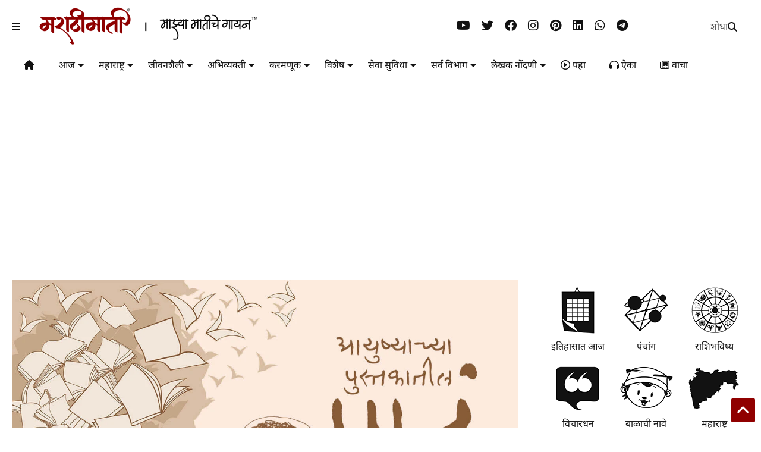

--- FILE ---
content_type: text/html; charset=utf-8
request_url: https://www.google.com/recaptcha/api2/aframe
body_size: 267
content:
<!DOCTYPE HTML><html><head><meta http-equiv="content-type" content="text/html; charset=UTF-8"></head><body><script nonce="Jj8N4AOGvl0OplHnOvmVcg">/** Anti-fraud and anti-abuse applications only. See google.com/recaptcha */ try{var clients={'sodar':'https://pagead2.googlesyndication.com/pagead/sodar?'};window.addEventListener("message",function(a){try{if(a.source===window.parent){var b=JSON.parse(a.data);var c=clients[b['id']];if(c){var d=document.createElement('img');d.src=c+b['params']+'&rc='+(localStorage.getItem("rc::a")?sessionStorage.getItem("rc::b"):"");window.document.body.appendChild(d);sessionStorage.setItem("rc::e",parseInt(sessionStorage.getItem("rc::e")||0)+1);localStorage.setItem("rc::h",'1765071027926');}}}catch(b){}});window.parent.postMessage("_grecaptcha_ready", "*");}catch(b){}</script></body></html>

--- FILE ---
content_type: text/javascript; charset=UTF-8
request_url: https://www.marathimati.com/feeds/posts/default/-/%E0%A4%A4%E0%A5%87%E0%A4%9C%E0%A4%B6%E0%A5%8D%E0%A4%B0%E0%A5%80%20%E0%A4%95%E0%A4%BE%E0%A4%82%E0%A4%AC%E0%A4%B3%E0%A5%87-%E0%A4%B6%E0%A4%BF%E0%A4%82%E0%A4%A6%E0%A5%87/?&alt=json-in-script&callback=LoadDetails
body_size: 10751
content:
// API callback
LoadDetails({"version":"1.0","encoding":"UTF-8","feed":{"xmlns":"http://www.w3.org/2005/Atom","xmlns$openSearch":"http://a9.com/-/spec/opensearchrss/1.0/","xmlns$blogger":"http://schemas.google.com/blogger/2008","xmlns$georss":"http://www.georss.org/georss","xmlns$gd":"http://schemas.google.com/g/2005","xmlns$thr":"http://purl.org/syndication/thread/1.0","id":{"$t":"tag:blogger.com,1999:blog-2079427118266147504"},"updated":{"$t":"2025-12-06T20:52:59.094+05:30"},"category":[{"term":"अभिव्यक्ती"},{"term":"मराठी कविता"},{"term":"अक्षरमंच"},{"term":"जीवनशैली"},{"term":"दिनदर्शिका"},{"term":"दिनविशेष"},{"term":"मराठी साहित्य"},{"term":"कवितासंग्रह"},{"term":"महाराष्ट्र"},{"term":"पाककला"},{"term":"स्वाती खंदारे"},{"term":"इतिहास"},{"term":"विचारधन"},{"term":"समर्थ रामदास"},{"term":"मनाचे श्लोक"},{"term":"मराठीमाती"},{"term":"संस्कृती"},{"term":"सैरसपाटा"},{"term":"मराठी कथा"},{"term":"प्रेम कविता"},{"term":"किल्ले"},{"term":"माझा बालमित्र"},{"term":"सामाजिक कविता"},{"term":"आरत्या"},{"term":"करमणूक"},{"term":"दुःखाच्या कविता"},{"term":"धनराज बाविस्कर"},{"term":"मराठी गोष्टी"},{"term":"तिच्या कविता"},{"term":"मराठी टिव्ही"},{"term":"विरह कविता"},{"term":"गोड पदार्थ"},{"term":"मराठी लेख"},{"term":"न्याहारी"},{"term":"इसापनीती कथा"},{"term":"निसर्ग कविता"},{"term":"हर्षद खंदारे"},{"term":"मराठी चारोळी"},{"term":"पावसाच्या कविता"},{"term":"मराठी भयकथा"},{"term":"मधल्या वेळेचे पदार्थ"},{"term":"केदार कुबडे"},{"term":"अनुराधा फाटक"},{"term":"संदेश ढगे"},{"term":"निवडक"},{"term":"मुकुंद शिंत्रे"},{"term":"मराठी गझल"},{"term":"संघर्षाच्या कविता"},{"term":"आईच्या कविता"},{"term":"महाराष्ट्राचा इतिहास"},{"term":"सणासुदीचे पदार्थ"},{"term":"ऑक्टोबर"},{"term":"ऑगस्ट"},{"term":"जानेवारी"},{"term":"जिल्हे"},{"term":"जुलै"},{"term":"डिसेंबर"},{"term":"मार्च"},{"term":"मे"},{"term":"स्वाती नामजोशी"},{"term":"एप्रिल"},{"term":"जून"},{"term":"नोव्हेंबर"},{"term":"संतोष सेलुकर"},{"term":"सप्टेंबर"},{"term":"आनंदाच्या कविता"},{"term":"फेब्रुवारी"},{"term":"भाज्या"},{"term":"पोळी भाकरी"},{"term":"प्रिती चव्हाण"},{"term":"बालाजी राजूरकर"},{"term":"श्रावणातल्या कहाण्या"},{"term":"इंद्रजित नाझरे"},{"term":"दिवाळी फराळ"},{"term":"भक्ती कविता"},{"term":"यशवंत दंडगव्हाळ"},{"term":"गणपतीच्या गोष्टी"},{"term":"निराकाराच्या कविता"},{"term":"सुदेश इंगळे"},{"term":"मराठी प्रेम कथा"},{"term":"लोकप्रिय"},{"term":"गणेश तरतरे"},{"term":"महाराष्ट्रीय पदार्थ"},{"term":"मातीतले कोहिनूर"},{"term":"संपादकीय"},{"term":"सण-उत्सव"},{"term":"आरोग्य"},{"term":"पुणे"},{"term":"बाळासाहेब गवाणी-पाटील"},{"term":"मराठी मालिका"},{"term":"पौष्टिक पदार्थ"},{"term":"मराठी चित्रपट"},{"term":"अनुभव कथन"},{"term":"आठवणींच्या कविता"},{"term":"व्यंगचित्रे"},{"term":"अजित पाटणकर"},{"term":"आमट्या सार कढी"},{"term":"ऋचा मुळे"},{"term":"प्रेरणादायी कविता"},{"term":"बातम्या"},{"term":"आत्मविश्वासाच्या कविता"},{"term":"आरती प्रभू"},{"term":"उमेश कुंभार"},{"term":"मांसाहारी पदार्थ"},{"term":"प्रविण पावडे"},{"term":"भाताचे प्रकार"},{"term":"शेतकर्‍याच्या कविता"},{"term":"अनिल वल्टे"},{"term":"उपवासाचे पदार्थ"},{"term":"ऑडिओ कविता"},{"term":"गावाकडच्या कविता"},{"term":"पाककृती व्हिडिओ"},{"term":"बालकविता"},{"term":"रोहित साठे"},{"term":"विलास डोईफोडे"},{"term":"विशेष"},{"term":"शाळेचा डबा"},{"term":"कोशिंबीर सलाड रायते"},{"term":"बाबाच्या कविता"},{"term":"अनिकेत येमेकर"},{"term":"कपिल घोलप"},{"term":"गोकुळ कुंभार"},{"term":"प्र श्री जाधव"},{"term":"राजकीय कविता"},{"term":"व्हिडिओ"},{"term":"शाळेच्या कविता"},{"term":"कार्यक्रम"},{"term":"धोंडोपंत मानवतकर"},{"term":"मसाले"},{"term":"मुंबई"},{"term":"वसंत बापट"},{"term":"शांता शेळके"},{"term":"सचिन पोटे"},{"term":"आज"},{"term":"प्रवासाच्या कविता"},{"term":"फोटो गॅलरी"},{"term":"महाराष्ट्र फोटो"},{"term":"मैत्रीच्या कविता"},{"term":"आनंद दांदळे"},{"term":"ऋचा पिंपळसकर"},{"term":"निमित्त"},{"term":"पुडिंग"},{"term":"प्रज्ञा वझे-घारपुरे"},{"term":"प्रफुल्ल चिकेरूर"},{"term":"महेश बिऱ्हाडे"},{"term":"सनी आडेकर"},{"term":"आकाश पवार"},{"term":"आदर्श कामिरे"},{"term":"कुसुमाग्रज"},{"term":"जागतिक वारसा स्थळे"},{"term":"दुर्ग"},{"term":"पु ल देशपांडे"},{"term":"बालकवी"},{"term":"बेकिंग"},{"term":"मंगेश कळसे"},{"term":"मनोज शिरसाठ"},{"term":"लोणची"},{"term":"विंदा करंदीकर"},{"term":"शांततेच्या कविता"},{"term":"श्रद्धा नामजोशी"},{"term":"साक्षी खडकीकर"},{"term":"स्वाती दळवी"},{"term":"आकाश भुरसे"},{"term":"आदेश ताजणे"},{"term":"ओम ढाके"},{"term":"के तुषार"},{"term":"बा भ बोरकर"},{"term":"महात्मा गांधी"},{"term":"संत तुकाराम"},{"term":"समर्पण"},{"term":"सरबते शीतपेये"},{"term":"सलीम रंगरेज"},{"term":"सामान्य ज्ञान"},{"term":"हेमा चिटगोपकर"},{"term":"अपर्णा तांबे"},{"term":"अमन मुंजेकर"},{"term":"अमोल बारई"},{"term":"अस्मिता मेश्राम-काणेकर"},{"term":"गणेशोत्सव"},{"term":"तरुणाईच्या कविता"},{"term":"पालकत्व"},{"term":"भा रा तांबे"},{"term":"मराठी पुस्तके"},{"term":"रोहित काळे"},{"term":"शिरीष महाशब्दे"},{"term":"शिवाजी महाराज"},{"term":"सायली कुलकर्णी"},{"term":"अंकुश पवार"},{"term":"अभंग"},{"term":"इंदिरा संत"},{"term":"किशोर चलाख"},{"term":"ग दि माडगूळकर"},{"term":"चातुर्य कथा"},{"term":"प्रशांत शेळके"},{"term":"बहिणाबाई चौधरी"},{"term":"बा सी मर्ढेकर"},{"term":"मंगेश पाडगांवकर"},{"term":"माझं मत"},{"term":"माधव ज्यूलियन"},{"term":"योगेश कर्डिले"},{"term":"वाळवणाचे पदार्थ"},{"term":"संत ज्ञानेश्वर"},{"term":"सुहास बोकरे"},{"term":"स्वप्नील जांभळे"},{"term":"अंधश्रद्धेच्या कविता"},{"term":"अभिषेक कातकडे"},{"term":"अरविंद थगनारे"},{"term":"ऋग्वेदा विश्वासराव"},{"term":"एसएनडीटी पुणे"},{"term":"किल्ल्यांचे फोटो"},{"term":"कृष्णाच्या आरत्या"},{"term":"केशवसुत"},{"term":"गणपतीच्या आरत्या"},{"term":"गायत्री सोनजे"},{"term":"दत्ताच्या आरत्या"},{"term":"पोस्टर्स"},{"term":"बायकोच्या कविता"},{"term":"मराठी कवी"},{"term":"मराठीप्रेमी पालक महासंमेलन"},{"term":"रजनी जोगळेकर"},{"term":"रामचंद्राच्या आरत्या"},{"term":"वि म कुलकर्णी"},{"term":"विठ्ठलाच्या आरत्या"},{"term":"शिक्षकांवर कविता"},{"term":"संजय शिवरकर"},{"term":"संदिप खुरुद"},{"term":"साने गुरुजी"},{"term":"स्वप्नाली अभंग"},{"term":"होळी"},{"term":"अमित पडळकर"},{"term":"आरती शिंदे"},{"term":"कवी ग्रेस"},{"term":"ग ह पाटील"},{"term":"तुकाराम गाथा"},{"term":"तेजश्री कांबळे-शिंदे"},{"term":"ना घ देशपांडे"},{"term":"ना धों महानोर"},{"term":"पद्मा गोळे"},{"term":"पुंडलिक आंबटकर"},{"term":"ब्र"},{"term":"मंदिरे"},{"term":"मराठी कोट्स"},{"term":"यशपाल कांबळे"},{"term":"राहुल सपाटे"},{"term":"विद्या कुडवे"},{"term":"विष्णूच्या आरत्या"},{"term":"शंकराच्या आरत्या"},{"term":"शारदा सावंत"},{"term":"सैनिकांच्या कविता"},{"term":"स्फुटलेखन"},{"term":"स्माईल गेडाम"},{"term":"अमरश्री वाघ"},{"term":"अमित बाविस्कर"},{"term":"अर्जुन फड"},{"term":"अर्थनीति"},{"term":"आईस्क्रीम"},{"term":"आतले-बाहेरचे"},{"term":"कपिल गऊल"},{"term":"कुठेतरी-काहीतरी"},{"term":"कुणाल खाडे"},{"term":"खंडोबाच्या आरत्या"},{"term":"ग ल ठोकळ"},{"term":"चटण्या"},{"term":"ट्रेलर्स"},{"term":"देवीच्या आरत्या"},{"term":"देशभक्तीपर कविता"},{"term":"निखिल पवार"},{"term":"पांडुरंग वाघमोडे"},{"term":"प्रभाकर लोंढे"},{"term":"प्रियांका न्यायाधीश"},{"term":"फ मुं शिंदे"},{"term":"मंदिरांचे फोटो"},{"term":"मनमोहन नातू"},{"term":"मनिषा दिवेकर"},{"term":"महेश जाधव"},{"term":"माधवानुज"},{"term":"राजकारण"},{"term":"राजेश्वर टोणे"},{"term":"राहुल अहिरे"},{"term":"लघुपट"},{"term":"लोकमान्य टिळक"},{"term":"वा रा कांत"},{"term":"वि दा सावरकर"},{"term":"विठ्ठल वाघ"},{"term":"विवेक जोशी"},{"term":"संजीवनी मराठे"},{"term":"संत नामदेव"},{"term":"सरिता पदकी"},{"term":"सिमा लिंगायत-कुलकर्णी"},{"term":"हर्षदा जोशी"},{"term":"हसनैन आकिब"},{"term":"अ ल खाडे"},{"term":"अनिल गोसावी"},{"term":"अब्राहम लिंकन"},{"term":"अभिजीत टिळक"},{"term":"अमोल सराफ"},{"term":"अरुण कोलटकर"},{"term":"अरुण म्हात्रे"},{"term":"अर्चना डुबल"},{"term":"अविनाश धर्माधिकारी"},{"term":"अश्विनी तासगांवकर"},{"term":"आरती गांगण"},{"term":"उत्तम कोळगावकर"},{"term":"ऋषिकेश शिरनाथ"},{"term":"ऋषीकेश कालोकार"},{"term":"एहतेशाम देशमुख"},{"term":"ऐतिहासिक स्थळे"},{"term":"कालिंदी कवी"},{"term":"के नारखेडे"},{"term":"केशवकुमार"},{"term":"कोल्हापूर"},{"term":"खंडोबाची स्थाने"},{"term":"गणेश कुडे"},{"term":"गुरुदत्त पोतदार"},{"term":"गुरूच्या आरत्या"},{"term":"गोपीनाथ"},{"term":"घरचा वैद्य"},{"term":"चैत्राली इंगळे"},{"term":"ज्ञानदेवाच्या आरत्या"},{"term":"ठाणे"},{"term":"त्रिपदीराना"},{"term":"दत्ता हलसगीकर"},{"term":"दर्शन जोशी"},{"term":"दिपक शिंदे"},{"term":"नलेश पाटील"},{"term":"नारायण सुर्वे"},{"term":"निसर्ग चाटे"},{"term":"पथ्यकर पदार्थ"},{"term":"पवन कुसुंदल"},{"term":"पुर्वा देसाई"},{"term":"प्रकाश पाटील"},{"term":"प्रज्ञा वझे"},{"term":"प्रशांतकुमार मोहिते"},{"term":"प्रसन्न घैसास"},{"term":"भरत माळी"},{"term":"मंगळागौरीच्या आरत्या"},{"term":"मंजुषा कुलकर्णी"},{"term":"मधुसूदन कालेलकर"},{"term":"मराठी उखाणे"},{"term":"मराठी गाणी"},{"term":"मराठी रहस्य कथा"},{"term":"मराठी साहित्यिक"},{"term":"मराठी सुविचार"},{"term":"महालक्ष्मीच्या आरत्या"},{"term":"मारुतीच्या आरत्या"},{"term":"मुक्ताई पांचाळ"},{"term":"मोहिनी उत्तर्डे"},{"term":"यादव सिंगनजुडे"},{"term":"योगेश सोनवणे"},{"term":"रामकृष्ण जोशी"},{"term":"रेश्मा जोशी"},{"term":"लक्ष्मण अहिरे"},{"term":"लक्ष्मीकांत तांबोळी"},{"term":"लता मंगेशकर"},{"term":"लिलेश्वर खैरनार"},{"term":"वंदना विटणकर"},{"term":"वा भा पाठक"},{"term":"वात्रटिका"},{"term":"वादळे झेलतांना"},{"term":"विजया वाड"},{"term":"विज्ञान तंत्रज्ञान"},{"term":"विद्या जगताप"},{"term":"विराज काटदरे"},{"term":"शुभम बंबाळ"},{"term":"शुभम सुपने"},{"term":"श्रीधर रानडे"},{"term":"संजय गुरव"},{"term":"संजय बनसोडे"},{"term":"संत तुकडोजी महाराज"},{"term":"संपादकीय व्यंगचित्रे"},{"term":"संस्कार"},{"term":"सदानंद रेगे"},{"term":"सदाशिव गायकवाड"},{"term":"साहिल जाधव"},{"term":"सुनिल नेटके"},{"term":"सुभाष कटकदौंड"},{"term":"सुरेश भट"},{"term":"सुरेश सावंत"},{"term":"स्तोत्रे"},{"term":"स्वाती वक्ते"},{"term":"हर्षवर्धन घाटे"},{"term":"हर्षाली कर्वे"},{"term":"हिरवळ"},{"term":"marathimati"},{"term":"अ ज्ञा पुराणिक"},{"term":"अ रा कुलकर्णी"},{"term":"अंकित भास्कर"},{"term":"अंजली भाबट-जाधव"},{"term":"अकोला"},{"term":"अक्षय वाटवे"},{"term":"अजय दिवटे"},{"term":"अनंत दळवी"},{"term":"अनंत फंदी"},{"term":"अनंत भावे"},{"term":"अनिकेत शिंदे"},{"term":"अनिल भारती"},{"term":"अनुरथ गोरे"},{"term":"अनुराधा पाटील"},{"term":"अनुवादित कविता"},{"term":"अभिजात मराठी भाषा"},{"term":"अभिजित गायकवाड"},{"term":"अभिजीत रणशिंगे"},{"term":"अभिषेक घुगे"},{"term":"अमरावती"},{"term":"अमित पवार"},{"term":"अमित सुतार"},{"term":"अमुक-धमुक"},{"term":"अमृत जोशी"},{"term":"अमृता धारणगावकर"},{"term":"अमृता शेठ"},{"term":"अमोल कोल्हे"},{"term":"अमोल तांबे"},{"term":"अमोल देशमुख"},{"term":"अमोल वाघमारे"},{"term":"अरविंद जामखेडकर"},{"term":"अर्चना कुळकर्णी"},{"term":"अल्केश जाधव"},{"term":"अशोक थोरात"},{"term":"अशोक रानडे"},{"term":"अश्विनी तातेकर-देशपांडे"},{"term":"अहमदनगर"},{"term":"आजीच्या कविता"},{"term":"आतिश कविता लक्ष्मण"},{"term":"आदित्य कदम"},{"term":"आनंद प्रभु"},{"term":"आर समीर"},{"term":"आशा गवाणकर"},{"term":"आशा तेरवडिया"},{"term":"आशिष खरात-पाटील"},{"term":"आशिष चोले"},{"term":"इंदिरा गांधी"},{"term":"इंद्रजीत भालेराव"},{"term":"इलाही जमादार"},{"term":"उदय दुदवडकर"},{"term":"उन्मेष इनामदार"},{"term":"उपेंद्र शेळके"},{"term":"उमा पाटील"},{"term":"उमेश कानतोडे"},{"term":"उमेश चौधरी"},{"term":"उस्मानाबाद"},{"term":"ए श्री मोरवंचीकर"},{"term":"एच एन फडणीस"},{"term":"एम व्ही नामजोशी"},{"term":"ऑडिओ बुक"},{"term":"ओंकार चिटणीस"},{"term":"ओमकार खापे"},{"term":"ओशो"},{"term":"औरंगाबाद"},{"term":"करण विधाते"},{"term":"कर्क मुलांची नावे"},{"term":"कल्पना देसाई"},{"term":"कल्याण इनामदार"},{"term":"कविता शिंगोटे"},{"term":"कवी अनिल"},{"term":"कवी बी"},{"term":"काजल पवार"},{"term":"कार्ल खंडाळावाला"},{"term":"काशिराम खरडे"},{"term":"कि का चौधरी"},{"term":"किरण कामंत"},{"term":"किशोर पवार"},{"term":"कुणाल लोंढे"},{"term":"कृष्णकेशव"},{"term":"के के दाते"},{"term":"केतकी आठवले"},{"term":"केदार नामदास"},{"term":"केदार मेहेंदळे"},{"term":"केशव मेश्राम"},{"term":"कौशल इनामदार"},{"term":"खरगपूर"},{"term":"गंगाधर गाडगीळ"},{"term":"गंगाराम निमसे"},{"term":"गझलसंग्रह"},{"term":"गडचिरोली"},{"term":"गणेश निदानकर"},{"term":"गणेश पाटील"},{"term":"गणेश भुसारी"},{"term":"गण्याचे विनोद"},{"term":"गाडगे बाबा"},{"term":"गुलझार काझी"},{"term":"गो कृ कान्हेरे"},{"term":"गो गं लिमये"},{"term":"गोविंद"},{"term":"गोविंदाग्रज"},{"term":"गौतम जगताप"},{"term":"गौरांग पुणतांबेकर"},{"term":"घाट"},{"term":"चंद्रकांत जगावकर"},{"term":"चंद्रपूर"},{"term":"चित्रपट समीक्षा"},{"term":"चैतन्य म्हस्के"},{"term":"जयवंत शिंगटे"},{"term":"जयश्री चुरी"},{"term":"जयश्री मोहिते"},{"term":"जळगाव"},{"term":"जवाहरलाल नेहरू"},{"term":"जाई नाईक"},{"term":"जालना"},{"term":"जितेश दळवी"},{"term":"ज्ञानदा आसोलकर"},{"term":"ज्योती किरतकुडवे"},{"term":"ज्योती मालुसरे"},{"term":"टीझर्स"},{"term":"डॉ मानसी राजाध्यक्ष"},{"term":"डॉ. दिलीप धैसास"},{"term":"तनवीर सिद्दिकी"},{"term":"तन्मय धसकट"},{"term":"तुकाराम धांडे"},{"term":"तुतेश रिंगे"},{"term":"तेजस्विनी देसाई"},{"term":"द भा धामणस्कर"},{"term":"दत्तात्रय भोसले"},{"term":"दत्तो तुळजापूरकर"},{"term":"दया पवार"},{"term":"दर्शन शेळके"},{"term":"दशरथ मांझी"},{"term":"दादासाहेब गवते"},{"term":"दामोदर कारे"},{"term":"दिनेश बोकडे"},{"term":"दिनेश लव्हाळे"},{"term":"दिनेश हंचाटे"},{"term":"दिपाली गणोरे"},{"term":"दीपा दामले"},{"term":"दीप्तीदेवेंद्र"},{"term":"दुर्गेश साठवणे"},{"term":"धनंजय सायरे"},{"term":"धनश्री घाणेकर"},{"term":"धार्मिक स्थळे"},{"term":"धुळे"},{"term":"नमिता प्रशांत"},{"term":"नलिनी तळपदे"},{"term":"ना के बेहेरे"},{"term":"ना वा टिळक"},{"term":"नांदेड"},{"term":"नागपूर"},{"term":"नामदेव ढसाळ"},{"term":"नारायण शुक्ल"},{"term":"नाशिक"},{"term":"नासीर संदे"},{"term":"नितीन चंद्रकांत देसाई"},{"term":"निळू फुले"},{"term":"नृसिंहाच्या आरत्या"},{"term":"परभणी"},{"term":"पराग काळुखे"},{"term":"पर्यटन स्थळे"},{"term":"पल्लवी माने"},{"term":"पी के देवी"},{"term":"पु शि रेगे"},{"term":"पुरुषोत्तम जोशी"},{"term":"पुरुषोत्तम पाटील"},{"term":"पूजा काशिद"},{"term":"पूजा चव्हाण"},{"term":"पूनम राखेचा"},{"term":"प्रजोत कुलकर्णी"},{"term":"प्रतिक बळी"},{"term":"प्रतिक्षा जोशी"},{"term":"प्रतिभा जोजारे"},{"term":"प्रतिमा इंगोले"},{"term":"प्रदिप कासुर्डे"},{"term":"प्रभाकर महाजन"},{"term":"प्रवास वर्णन"},{"term":"प्रवीण दवणे"},{"term":"प्रवीण राणे"},{"term":"प्राजक्ता गव्हाणे"},{"term":"प्रितफुल प्रित"},{"term":"प्रिया जोशी"},{"term":"फादर स्टीफन्स"},{"term":"फ्रॉय निस्सेन"},{"term":"बाबा आमटे"},{"term":"बाबासाहेब आंबेड"},{"term":"बाळाची मराठी नावे"},{"term":"बिपीनचंद्र नेवे"},{"term":"बी अरुणाचलाम्‌"},{"term":"बी रघुनाथ"},{"term":"बीड"},{"term":"बुलढाणा"},{"term":"बेहराम कॉन्ट्रॅक्टर"},{"term":"भंडारा"},{"term":"भक्ती रावनंग"},{"term":"भा दा पाळंदे"},{"term":"भा वें शेट्टी"},{"term":"भाग्यवेध"},{"term":"भानुदास"},{"term":"भानुदास धोत्रे"},{"term":"भावनांची वादळे"},{"term":"भुषण राऊत"},{"term":"भूगोल"},{"term":"भूमी जोशी"},{"term":"म म देशपांडे"},{"term":"मं वि राजाध्यक्ष"},{"term":"मंगला गोखले"},{"term":"मधुकर आरकडे"},{"term":"मधुकर जोशी"},{"term":"मनिषा फलके"},{"term":"मराठी"},{"term":"मराठी नाटक"},{"term":"मराठी भाषा"},{"term":"मराठी म्हणी"},{"term":"मराठी लघुकथा"},{"term":"मराठी लेखक"},{"term":"मराठी विनोद"},{"term":"महात्मा फुले"},{"term":"महाराष्ट्र दिन"},{"term":"महेंद्र म्हस्के"},{"term":"माधव मनोहर"},{"term":"मानसी सुरज"},{"term":"मिलिंद खांडवे"},{"term":"मीना तालीम"},{"term":"मुंबई उपनगर"},{"term":"मुकुंद भालेराव"},{"term":"मुक्ता चैतन्य"},{"term":"मुलांची नावे"},{"term":"मुलाखती"},{"term":"यवतमाळ"},{"term":"योगा"},{"term":"रंगपंचमी"},{"term":"रंजना बाजी"},{"term":"रत्नागिरी"},{"term":"रविंद्र गाडबैल"},{"term":"रविकिरण पराडकर"},{"term":"रवींद्र भट"},{"term":"रा अ काळेले"},{"term":"रा देव"},{"term":"रागिनी पवार"},{"term":"राजकुमार शिंगे"},{"term":"राजेंद्र भोईर"},{"term":"राजेश पोफारे"},{"term":"राम मोरे"},{"term":"रायगड"},{"term":"राहुल बोर्डे"},{"term":"रुपेश सावंत"},{"term":"रेश्मा विशे"},{"term":"लहुजी साळवे"},{"term":"लातूर"},{"term":"लीना पांढरे"},{"term":"लीलावती भागवत"},{"term":"वर्धा"},{"term":"वसंत साठे"},{"term":"वसंत सावंत"},{"term":"वसुंधरा दिन"},{"term":"वा गो मायदेव"},{"term":"वा ना आंधळे"},{"term":"वामन निंबाळकर"},{"term":"वासुदेव कामथ"},{"term":"वि भि कोलते"},{"term":"वि स खांडेकर"},{"term":"विकास गजापुरे"},{"term":"विक्रम खराडे"},{"term":"विजय पाटील"},{"term":"विजया जहागीरदार"},{"term":"विजया संगवई"},{"term":"विद्याधर करंदीकर"},{"term":"विनायक मुळम"},{"term":"विशाल शिंदे"},{"term":"वृषाली सुनगार-करपे"},{"term":"वेदांत कोकड"},{"term":"वैभव गव्हाळे"},{"term":"वैभव सकुंडे"},{"term":"वैशाली झोपे"},{"term":"वैशाली नलावडे"},{"term":"व्रत-वैकल्ये"},{"term":"शंकर रामाणी"},{"term":"शंकर विटणकर"},{"term":"शंकर वैद्य"},{"term":"शरणकुमार लिंबाळे"},{"term":"शशांक रांगणेकर"},{"term":"शशिकांत शिंदे"},{"term":"शां शं रेगे"},{"term":"शांताराम आठवले"},{"term":"शाम जोशी"},{"term":"शितल सरोदे"},{"term":"शिरीष पै"},{"term":"शिल्पा इनामदार-आर्ते"},{"term":"शेती"},{"term":"शेषाद्री नाईक"},{"term":"शैलेश सोनार"},{"term":"श्याम खांबेकर"},{"term":"श्री दि इनामदार"},{"term":"श्री बा रानडे"},{"term":"श्रीकृष्ण पंडित"},{"term":"श्रीकृष्ण पोवळे"},{"term":"श्रीधर शनवारे"},{"term":"श्रीनिवास खळे"},{"term":"श्रीपाद कोल्हटकर"},{"term":"श्रीरंग गोरे"},{"term":"श्रुती चव्हाण"},{"term":"षटकोळी"},{"term":"संजय उपाध्ये"},{"term":"संजय डोंगरे"},{"term":"संजय पाटील"},{"term":"संजय शिंदे"},{"term":"संजय सावंत"},{"term":"संत एकनाथ"},{"term":"संत चोखामेळा"},{"term":"संत जनाबाई"},{"term":"संतोष जळूकर"},{"term":"संतोष झोंड"},{"term":"संदीप खरे"},{"term":"संदीप चांदणे"},{"term":"संदीपकुमार खुरुद"},{"term":"संध्या भगत"},{"term":"सई कौस्तुभ"},{"term":"सचिन माळी"},{"term":"सतिश चौधरी"},{"term":"सतीश काळसेकर"},{"term":"सदाशिव माळी"},{"term":"सरयु दोशी"},{"term":"सरला देवधर"},{"term":"सरोजिनी बाबर"},{"term":"सविता कुंजिर"},{"term":"सांगली"},{"term":"साक्षी यादव"},{"term":"सागर बनगर"},{"term":"सागर बाबानगर"},{"term":"सातारा"},{"term":"साहित्य सेतू"},{"term":"सिंधुदुर्ग"},{"term":"सिद्धी भालेराव"},{"term":"सुधाकर राठोड"},{"term":"सुनिल नागवे"},{"term":"सुनील गाडगीळ"},{"term":"सुमती इनामदार"},{"term":"सुमित्र माडगूळकर"},{"term":"सुरज दळवी"},{"term":"सुरज दुतोंडे"},{"term":"सुरज पवार"},{"term":"सुशील दळवी"},{"term":"सुशीला मराठे"},{"term":"सोपानदेव चौधरी"},{"term":"सोमकांत दडमल"},{"term":"सोलापूर"},{"term":"सौरभ सावंत"},{"term":"स्नेहा कुंभार"},{"term":"स्फूर्ती गीत"},{"term":"स्वप्ना पाटकर"},{"term":"स्वाती काळे"},{"term":"स्वाती गच्चे"},{"term":"स्वाती पाटील"},{"term":"ह मुलांची नावे"},{"term":"हमार्टिक समा"},{"term":"हरितालिकेच्या आरत्या"},{"term":"हर्षद माने"},{"term":"हितेशकुमार ठाकूर"},{"term":"हिराचंद जाधव"},{"term":"हेमंत जोगळेकर"},{"term":"हेमंत देसाई"},{"term":"हेमंत सावळे"}],"title":{"type":"text","$t":"मराठीमाती । माझ्या मातीचे गायन"},"subtitle":{"type":"html","$t":"सन २००२ पासून मराठीतून मराठीचा वारसा पुढे नेणारे अस्सल मराठमोळे वेब पोर्टल."},"link":[{"rel":"http://schemas.google.com/g/2005#feed","type":"application/atom+xml","href":"https:\/\/www.marathimati.com\/feeds\/posts\/default"},{"rel":"self","type":"application/atom+xml","href":"https:\/\/www.blogger.com\/feeds\/2079427118266147504\/posts\/default\/-\/%E0%A4%A4%E0%A5%87%E0%A4%9C%E0%A4%B6%E0%A5%8D%E0%A4%B0%E0%A5%80+%E0%A4%95%E0%A4%BE%E0%A4%82%E0%A4%AC%E0%A4%B3%E0%A5%87-%E0%A4%B6%E0%A4%BF%E0%A4%82%E0%A4%A6%E0%A5%87?alt=json-in-script"},{"rel":"alternate","type":"text/html","href":"https:\/\/www.marathimati.com\/search\/label\/%E0%A4%A4%E0%A5%87%E0%A4%9C%E0%A4%B6%E0%A5%8D%E0%A4%B0%E0%A5%80%20%E0%A4%95%E0%A4%BE%E0%A4%82%E0%A4%AC%E0%A4%B3%E0%A5%87-%E0%A4%B6%E0%A4%BF%E0%A4%82%E0%A4%A6%E0%A5%87"},{"rel":"hub","href":"http://pubsubhubbub.appspot.com/"}],"author":[{"name":{"$t":"Harshad Khandare"},"uri":{"$t":"http:\/\/www.blogger.com\/profile\/05394229923951414896"},"email":{"$t":"noreply@blogger.com"},"gd$image":{"rel":"http://schemas.google.com/g/2005#thumbnail","width":"32","height":"32","src":"https:\/\/blogger.googleusercontent.com\/img\/b\/R29vZ2xl\/AVvXsEgRXEQWLRkuVhV7hmU29akGl1adcF7xlwDSH01sCxcUX7D-ACsKIix2Ubo0uxKIXwgz4J3mJ3_Y0YPAIGCI_P2i0W011kSXetGleRo5TLGpneRa_6updaZRBB2gyfkiVgjHg9cPlEOYEgqL0hAdcZBagxq3hrShyphenhyphenjF3Xv6E0KMCrDXH8Ko\/s1600\/515672284_10162739574972731_1316267106010500559_n.jpg"}}],"generator":{"version":"7.00","uri":"http://www.blogger.com","$t":"Blogger"},"openSearch$totalResults":{"$t":"4"},"openSearch$startIndex":{"$t":"1"},"openSearch$itemsPerPage":{"$t":"25"},"entry":[{"id":{"$t":"tag:blogger.com,1999:blog-2079427118266147504.post-6244902919924808943"},"published":{"$t":"2024-07-29T15:49:00.005+05:30"},"updated":{"$t":"2025-08-01T19:14:52.707+05:30"},"category":[{"scheme":"http://www.blogger.com/atom/ns#","term":"अक्षरमंच"},{"scheme":"http://www.blogger.com/atom/ns#","term":"अभिव्यक्ती"},{"scheme":"http://www.blogger.com/atom/ns#","term":"तेजश्री कांबळे-शिंदे"},{"scheme":"http://www.blogger.com/atom/ns#","term":"मराठी कविता"},{"scheme":"http://www.blogger.com/atom/ns#","term":"संघर्षाच्या कविता"}],"title":{"type":"text","$t":"आयुष्याच्या पुस्तकातील पानं - मराठी कविता (तेजश्री कांबळे-शिंदे)"},"summary":{"type":"text","$t":"\u003C!--Header Image--\u003E\n\n\n\u003C!--Sub Heading--\u003E\nआयुष्याच्या पुस्तकातील पानं, किती ही वर्दळ आयुष्याची...\n\n\u003C!--Kavita Start--\u003E\n\nआयुष्याच्या पुस्तकातील पानंतेजश्री कांबळे-शिंदे\nआयुष्याच्या पुस्तकातील पानं\nकिती ही वर्दळ आयुष्याची\nआयुष्य पुस्तकाच्या पहिल्या पानात\nईकडे तिकडे धावण्यात बिझी\nकोणता वेळ कुठं द्यावा\nह्याचं उत्तर सापडेनाचं कधी\n\nआयुष्य पुस्तकाच्या दुसऱ्या पानात\nबरीच कामं आयुष्यातली\nसंपत नाही फारशी\n"},"link":[{"rel":"replies","type":"application/atom+xml","href":"https:\/\/www.marathimati.com\/feeds\/6244902919924808943\/comments\/default","title":"टिप्पणी पोस्ट करा"},{"rel":"replies","type":"text/html","href":"https:\/\/www.marathimati.com\/2024\/07\/aayushyachya-pustakatil-paana-marathi-kavita.html#comment-form","title":"0 टिप्पण्या"},{"rel":"edit","type":"application/atom+xml","href":"https:\/\/www.blogger.com\/feeds\/2079427118266147504\/posts\/default\/6244902919924808943"},{"rel":"self","type":"application/atom+xml","href":"https:\/\/www.blogger.com\/feeds\/2079427118266147504\/posts\/default\/6244902919924808943"},{"rel":"alternate","type":"text/html","href":"https:\/\/www.marathimati.com\/2024\/07\/aayushyachya-pustakatil-paana-marathi-kavita.html","title":"आयुष्याच्या पुस्तकातील पानं - मराठी कविता (तेजश्री कांबळे-शिंदे)"}],"author":[{"name":{"$t":"संपादक"},"uri":{"$t":"http:\/\/www.blogger.com\/profile\/15634868530266009082"},"email":{"$t":"noreply@blogger.com"},"gd$image":{"rel":"http://schemas.google.com/g/2005#thumbnail","width":"32","height":"32","src":"\/\/blogger.googleusercontent.com\/img\/b\/R29vZ2xl\/AVvXsEgwP2Wt08ai6qxZ_dkK6gMIhohstVJiAYifypOlXC_Pf9OaAlTQ98a-3fM1cObEhiR4En9-t49EtiLbmn-AMUcysT3Xbs7IRlXQgGBpn0DSg90-M7cw-iO0QWgRV4b_rf8\/s220\/512x512-icon.png"}}],"media$thumbnail":{"xmlns$media":"http://search.yahoo.com/mrss/","url":"https:\/\/blogger.googleusercontent.com\/img\/b\/R29vZ2xl\/AVvXsEjfUmLqF3bVdel2zaslA_TTTGqkH-6gWY4mcYlD2JwD51eJ6F7-D8XGIXBP5Md1dGPoMmNAtV1skVYpDlsCFtbHnEfkuSGlk73xVxZQOJYaUko_aVEbu2MoAAEPZmQyRN1CmmLbUZG-4bVwJdzMDJa6mGjwTiuuZqm8HzQhAOIqWSAfBOjfHYV8jzc83Hun\/s72-c-rw\/aayushyachya-pustakatil-paana-marathi-kavita.webp","height":"72","width":"72"},"thr$total":{"$t":"0"}},{"id":{"$t":"tag:blogger.com,1999:blog-2079427118266147504.post-712297625811758451"},"published":{"$t":"2024-07-04T15:57:00.007+05:30"},"updated":{"$t":"2025-07-06T08:37:22.185+05:30"},"category":[{"scheme":"http://www.blogger.com/atom/ns#","term":"अक्षरमंच"},{"scheme":"http://www.blogger.com/atom/ns#","term":"अभिव्यक्ती"},{"scheme":"http://www.blogger.com/atom/ns#","term":"तेजश्री कांबळे-शिंदे"},{"scheme":"http://www.blogger.com/atom/ns#","term":"स्फुटलेखन"}],"title":{"type":"text","$t":"मला वारीला जायचंय - स्फुटलेखन (तेजश्री कांबळे-शिंदे)"},"summary":{"type":"text","$t":"\u003C!--Header Image--\u003E\n\n  \n\u003C!--Sub Heading--\u003E\nवारी म्हंटलं कि टाळ, मृदूंग, विणा अशी वाद्ये आठवतात...\n\n\u003C!--Description--\u003E\nमला वारीला जायचंयमराठीमाती डॉट कॉमच्या सभासद लेखिका ‘तेजश्री कांबळे-शिंदे’ यांचे ‘मला वारीला जायचंय’ हे स्फुटलेखन.\n\n\n\n\u003C!--Text--\u003E\nपांडुरंग हरी विठ्ठलऽऽऽ विठ्ठलऽऽऽ विठ्ठलऽऽऽ हा नाद कानी पडताच लाडक्या पांडुरंगाची आठवण होते!\n\nवारी म्हंटलं कि टाळ, मृदूंग, विणा अशी वाद्ये आठवतात व "},"link":[{"rel":"replies","type":"application/atom+xml","href":"https:\/\/www.marathimati.com\/feeds\/712297625811758451\/comments\/default","title":"टिप्पणी पोस्ट करा"},{"rel":"replies","type":"text/html","href":"https:\/\/www.marathimati.com\/2024\/07\/mala-warila-jayachay.html#comment-form","title":"1 टिप्पण्या"},{"rel":"edit","type":"application/atom+xml","href":"https:\/\/www.blogger.com\/feeds\/2079427118266147504\/posts\/default\/712297625811758451"},{"rel":"self","type":"application/atom+xml","href":"https:\/\/www.blogger.com\/feeds\/2079427118266147504\/posts\/default\/712297625811758451"},{"rel":"alternate","type":"text/html","href":"https:\/\/www.marathimati.com\/2024\/07\/mala-warila-jayachay.html","title":"मला वारीला जायचंय - स्फुटलेखन (तेजश्री कांबळे-शिंदे)"}],"author":[{"name":{"$t":"संपादक"},"uri":{"$t":"http:\/\/www.blogger.com\/profile\/15634868530266009082"},"email":{"$t":"noreply@blogger.com"},"gd$image":{"rel":"http://schemas.google.com/g/2005#thumbnail","width":"32","height":"32","src":"\/\/blogger.googleusercontent.com\/img\/b\/R29vZ2xl\/AVvXsEgwP2Wt08ai6qxZ_dkK6gMIhohstVJiAYifypOlXC_Pf9OaAlTQ98a-3fM1cObEhiR4En9-t49EtiLbmn-AMUcysT3Xbs7IRlXQgGBpn0DSg90-M7cw-iO0QWgRV4b_rf8\/s220\/512x512-icon.png"}}],"media$thumbnail":{"xmlns$media":"http://search.yahoo.com/mrss/","url":"https:\/\/blogger.googleusercontent.com\/img\/b\/R29vZ2xl\/AVvXsEjKm1a8lnTMUhmhOkaT12aF9jX7cDSGorl-Gur6_qRGYTwCT6b4Nk4rGBnHbRiJFqhyaUjZHzlbdxxfvcPeoJR75-jXkKAOi16i2ilN_8JURZcf-g9VGnuG6bV2Ygynql3CLYJhIFCZgmod2fzgD3c75bPKMQgcYid0pNrar2f-36pju-2Hhv0RiEBjEKm_\/s72-c-rw\/mala-warila-jayachay.webp","height":"72","width":"72"},"thr$total":{"$t":"1"}},{"id":{"$t":"tag:blogger.com,1999:blog-2079427118266147504.post-1158855665099877182"},"published":{"$t":"2024-06-27T19:07:00.009+05:30"},"updated":{"$t":"2024-07-04T15:56:45.837+05:30"},"category":[{"scheme":"http://www.blogger.com/atom/ns#","term":"अक्षरमंच"},{"scheme":"http://www.blogger.com/atom/ns#","term":"अभिव्यक्ती"},{"scheme":"http://www.blogger.com/atom/ns#","term":"तेजश्री कांबळे-शिंदे"},{"scheme":"http://www.blogger.com/atom/ns#","term":"स्फुटलेखन"}],"title":{"type":"text","$t":"काळानुसार जग बदललं - स्फुटलेखन (तेजश्री कांबळे-शिंदे)"},"summary":{"type":"text","$t":"\u003C!--Header Image--\u003E\n\n\n\u003C!--Sub Heading--\u003E\nखरंच लहानपणीचे दिवस पुन्हा यावे...\n\n\u003C!--Description--\u003E\nकाळानुसार जग बदललं - स्फुटलेखन (तेजश्री कांबळे-शिंदे)मराठीमाती डॉट कॉमच्या सभासद लेखिका ‘तेजश्री कांबळे-शिंदे’ यांचे ‘काळानुसार जग बदललं’ हे स्फुटलेखन.\n\n\n\n\u003C!--Text--\u003E\nखूप आठवतात काही लहानपणीच्या गोष्टी. आज काळ बदलला, लहानपणी खूप गोष्टीत मन रमले होते. शाळेजवळच्या दुकानात चिंचा, बोरं, बोरकुट ह्या सारख्या"},"link":[{"rel":"replies","type":"application/atom+xml","href":"https:\/\/www.marathimati.com\/feeds\/1158855665099877182\/comments\/default","title":"टिप्पणी पोस्ट करा"},{"rel":"replies","type":"text/html","href":"https:\/\/www.marathimati.com\/2024\/06\/kalanusar-jag-badalala.html#comment-form","title":"2 टिप्पण्या"},{"rel":"edit","type":"application/atom+xml","href":"https:\/\/www.blogger.com\/feeds\/2079427118266147504\/posts\/default\/1158855665099877182"},{"rel":"self","type":"application/atom+xml","href":"https:\/\/www.blogger.com\/feeds\/2079427118266147504\/posts\/default\/1158855665099877182"},{"rel":"alternate","type":"text/html","href":"https:\/\/www.marathimati.com\/2024\/06\/kalanusar-jag-badalala.html","title":"काळानुसार जग बदललं - स्फुटलेखन (तेजश्री कांबळे-शिंदे)"}],"author":[{"name":{"$t":"संपादक"},"uri":{"$t":"http:\/\/www.blogger.com\/profile\/15634868530266009082"},"email":{"$t":"noreply@blogger.com"},"gd$image":{"rel":"http://schemas.google.com/g/2005#thumbnail","width":"32","height":"32","src":"\/\/blogger.googleusercontent.com\/img\/b\/R29vZ2xl\/AVvXsEgwP2Wt08ai6qxZ_dkK6gMIhohstVJiAYifypOlXC_Pf9OaAlTQ98a-3fM1cObEhiR4En9-t49EtiLbmn-AMUcysT3Xbs7IRlXQgGBpn0DSg90-M7cw-iO0QWgRV4b_rf8\/s220\/512x512-icon.png"}}],"media$thumbnail":{"xmlns$media":"http://search.yahoo.com/mrss/","url":"https:\/\/blogger.googleusercontent.com\/img\/b\/R29vZ2xl\/AVvXsEiXx825vzNLZhgtQQ1nE9trsN0NNyJM3_sGscg2yh6t9PuG0cPCtva6kE0-cmvRppg18QdePAQ9ig8iyOSnljscg9D4WTAP7hOlJgNLTVcF6FiKp5D-NqkRnNJsQChpNJEQwpSuziX3lX86ZoXEptIlyush47AOlbUrZJekrH_YbWndLxPRu1DF5Wo4Jn5o\/s72-c-rw\/kalanusar-jag-badalala.webp","height":"72","width":"72"},"thr$total":{"$t":"2"}},{"id":{"$t":"tag:blogger.com,1999:blog-2079427118266147504.post-8590582230933606010"},"published":{"$t":"2024-05-08T16:58:00.005+05:30"},"updated":{"$t":"2024-07-31T13:57:40.210+05:30"},"category":[{"scheme":"http://www.blogger.com/atom/ns#","term":"अक्षरमंच"},{"scheme":"http://www.blogger.com/atom/ns#","term":"अभिव्यक्ती"},{"scheme":"http://www.blogger.com/atom/ns#","term":"तिच्या कविता"},{"scheme":"http://www.blogger.com/atom/ns#","term":"तेजश्री कांबळे-शिंदे"},{"scheme":"http://www.blogger.com/atom/ns#","term":"मराठी कविता"}],"title":{"type":"text","$t":"प्रमोशनचा झणझणीत रस्सा - मराठी कविता (तेजश्री कांबळे-शिंदे)"},"summary":{"type":"text","$t":"\u003C!--Header Image--\u003E\n\n  \n\u003C!--Sub Heading--\u003E\n१ वाटी बुद्धिमत्ता घेऊन त्यात कौशल्य आणि चिकाटी टाक...\n\n\u003C!--Kavita Start--\u003E\n\nप्रमोशनचा झणझणीत रस्सातेजश्री कांबळे-शिंदे\nसाहित्य:\n१ वाटी कौशल्य, १ वाटी धैर्य, १ वाटी चिकाटी, १ वाटी बुद्धिमत्ता आणि चवीप्रमाणे परिश्रम.\n\nकृती:\n१ वाटी बुद्धिमत्ता घेऊन त्यात कौशल्य आणि चिकाटी टाकावी.\nजो पर्यंत ती वाढत नाही तोवर ती परतावी.\nत्यात थोडं धैर्य मिसळावे आणि चवीपुरतं "},"link":[{"rel":"replies","type":"application/atom+xml","href":"https:\/\/www.marathimati.com\/feeds\/8590582230933606010\/comments\/default","title":"टिप्पणी पोस्ट करा"},{"rel":"replies","type":"text/html","href":"https:\/\/www.marathimati.com\/2024\/05\/promotioncha-jhanjhanit-rassa-marathi-kavita.html#comment-form","title":"4 टिप्पण्या"},{"rel":"edit","type":"application/atom+xml","href":"https:\/\/www.blogger.com\/feeds\/2079427118266147504\/posts\/default\/8590582230933606010"},{"rel":"self","type":"application/atom+xml","href":"https:\/\/www.blogger.com\/feeds\/2079427118266147504\/posts\/default\/8590582230933606010"},{"rel":"alternate","type":"text/html","href":"https:\/\/www.marathimati.com\/2024\/05\/promotioncha-jhanjhanit-rassa-marathi-kavita.html","title":"प्रमोशनचा झणझणीत रस्सा - मराठी कविता (तेजश्री कांबळे-शिंदे)"}],"author":[{"name":{"$t":"संपादक"},"uri":{"$t":"http:\/\/www.blogger.com\/profile\/15634868530266009082"},"email":{"$t":"noreply@blogger.com"},"gd$image":{"rel":"http://schemas.google.com/g/2005#thumbnail","width":"32","height":"32","src":"\/\/blogger.googleusercontent.com\/img\/b\/R29vZ2xl\/AVvXsEgwP2Wt08ai6qxZ_dkK6gMIhohstVJiAYifypOlXC_Pf9OaAlTQ98a-3fM1cObEhiR4En9-t49EtiLbmn-AMUcysT3Xbs7IRlXQgGBpn0DSg90-M7cw-iO0QWgRV4b_rf8\/s220\/512x512-icon.png"}}],"media$thumbnail":{"xmlns$media":"http://search.yahoo.com/mrss/","url":"https:\/\/blogger.googleusercontent.com\/img\/b\/R29vZ2xl\/AVvXsEim5n0LlFOHXIP-T4Yz4PH1lfW6fvfeh6u1up0kzj4jJH_tNUIfTzek_9HF-NaA7e56a73zAfsmrkPCzbXloqgMw0TGuVy0Rvl9YdrADPeP477oJM4BKARlZW1ICMf9fgK7Ud4ft_lUNDk2Ff6DQwGgfXW17sANKmYmD2rhTgNHJMt6yBoLMu9h7jy-39uu\/s72-c-rw\/promotioncha-jhanjhanit-rassa-marathi-kavita.webp","height":"72","width":"72"},"thr$total":{"$t":"4"}}]}});

--- FILE ---
content_type: text/javascript; charset=UTF-8
request_url: https://www.marathimati.com/feeds/posts/default/-/%E0%A4%B8%E0%A4%82%E0%A4%98%E0%A4%B0%E0%A5%8D%E0%A4%B7%E0%A4%BE%E0%A4%9A%E0%A5%8D%E0%A4%AF%E0%A4%BE%20%E0%A4%95%E0%A4%B5%E0%A4%BF%E0%A4%A4%E0%A4%BE?max-results=11&start-index=20&alt=json-in-script&callback=_sneeit_1
body_size: 14187
content:
// API callback
_sneeit_1({"version":"1.0","encoding":"UTF-8","feed":{"xmlns":"http://www.w3.org/2005/Atom","xmlns$openSearch":"http://a9.com/-/spec/opensearchrss/1.0/","xmlns$blogger":"http://schemas.google.com/blogger/2008","xmlns$georss":"http://www.georss.org/georss","xmlns$gd":"http://schemas.google.com/g/2005","xmlns$thr":"http://purl.org/syndication/thread/1.0","id":{"$t":"tag:blogger.com,1999:blog-2079427118266147504"},"updated":{"$t":"2025-12-06T20:52:59.094+05:30"},"category":[{"term":"अभिव्यक्ती"},{"term":"मराठी कविता"},{"term":"अक्षरमंच"},{"term":"जीवनशैली"},{"term":"दिनदर्शिका"},{"term":"दिनविशेष"},{"term":"मराठी साहित्य"},{"term":"कवितासंग्रह"},{"term":"महाराष्ट्र"},{"term":"पाककला"},{"term":"स्वाती खंदारे"},{"term":"इतिहास"},{"term":"विचारधन"},{"term":"समर्थ रामदास"},{"term":"मनाचे श्लोक"},{"term":"मराठीमाती"},{"term":"संस्कृती"},{"term":"सैरसपाटा"},{"term":"मराठी कथा"},{"term":"प्रेम कविता"},{"term":"किल्ले"},{"term":"माझा बालमित्र"},{"term":"सामाजिक कविता"},{"term":"आरत्या"},{"term":"करमणूक"},{"term":"दुःखाच्या कविता"},{"term":"धनराज बाविस्कर"},{"term":"मराठी गोष्टी"},{"term":"तिच्या कविता"},{"term":"मराठी टिव्ही"},{"term":"विरह कविता"},{"term":"गोड पदार्थ"},{"term":"मराठी लेख"},{"term":"न्याहारी"},{"term":"इसापनीती कथा"},{"term":"निसर्ग कविता"},{"term":"हर्षद खंदारे"},{"term":"मराठी चारोळी"},{"term":"पावसाच्या कविता"},{"term":"मराठी भयकथा"},{"term":"मधल्या वेळेचे पदार्थ"},{"term":"केदार कुबडे"},{"term":"अनुराधा फाटक"},{"term":"संदेश ढगे"},{"term":"निवडक"},{"term":"मुकुंद शिंत्रे"},{"term":"मराठी गझल"},{"term":"संघर्षाच्या कविता"},{"term":"आईच्या कविता"},{"term":"महाराष्ट्राचा इतिहास"},{"term":"सणासुदीचे पदार्थ"},{"term":"ऑक्टोबर"},{"term":"ऑगस्ट"},{"term":"जानेवारी"},{"term":"जिल्हे"},{"term":"जुलै"},{"term":"डिसेंबर"},{"term":"मार्च"},{"term":"मे"},{"term":"स्वाती नामजोशी"},{"term":"एप्रिल"},{"term":"जून"},{"term":"नोव्हेंबर"},{"term":"संतोष सेलुकर"},{"term":"सप्टेंबर"},{"term":"आनंदाच्या कविता"},{"term":"फेब्रुवारी"},{"term":"भाज्या"},{"term":"पोळी भाकरी"},{"term":"प्रिती चव्हाण"},{"term":"बालाजी राजूरकर"},{"term":"श्रावणातल्या कहाण्या"},{"term":"इंद्रजित नाझरे"},{"term":"दिवाळी फराळ"},{"term":"भक्ती कविता"},{"term":"यशवंत दंडगव्हाळ"},{"term":"गणपतीच्या गोष्टी"},{"term":"निराकाराच्या कविता"},{"term":"सुदेश इंगळे"},{"term":"मराठी प्रेम कथा"},{"term":"लोकप्रिय"},{"term":"गणेश तरतरे"},{"term":"महाराष्ट्रीय पदार्थ"},{"term":"मातीतले कोहिनूर"},{"term":"संपादकीय"},{"term":"सण-उत्सव"},{"term":"आरोग्य"},{"term":"पुणे"},{"term":"बाळासाहेब गवाणी-पाटील"},{"term":"मराठी मालिका"},{"term":"पौष्टिक पदार्थ"},{"term":"मराठी चित्रपट"},{"term":"अनुभव कथन"},{"term":"आठवणींच्या कविता"},{"term":"व्यंगचित्रे"},{"term":"अजित पाटणकर"},{"term":"आमट्या सार कढी"},{"term":"ऋचा मुळे"},{"term":"प्रेरणादायी कविता"},{"term":"बातम्या"},{"term":"आत्मविश्वासाच्या कविता"},{"term":"आरती प्रभू"},{"term":"उमेश कुंभार"},{"term":"मांसाहारी पदार्थ"},{"term":"प्रविण पावडे"},{"term":"भाताचे प्रकार"},{"term":"शेतकर्‍याच्या कविता"},{"term":"अनिल वल्टे"},{"term":"उपवासाचे पदार्थ"},{"term":"ऑडिओ कविता"},{"term":"गावाकडच्या कविता"},{"term":"पाककृती व्हिडिओ"},{"term":"बालकविता"},{"term":"रोहित साठे"},{"term":"विलास डोईफोडे"},{"term":"विशेष"},{"term":"शाळेचा डबा"},{"term":"कोशिंबीर सलाड रायते"},{"term":"बाबाच्या कविता"},{"term":"अनिकेत येमेकर"},{"term":"कपिल घोलप"},{"term":"गोकुळ कुंभार"},{"term":"प्र श्री जाधव"},{"term":"राजकीय कविता"},{"term":"व्हिडिओ"},{"term":"शाळेच्या कविता"},{"term":"कार्यक्रम"},{"term":"धोंडोपंत मानवतकर"},{"term":"मसाले"},{"term":"मुंबई"},{"term":"वसंत बापट"},{"term":"शांता शेळके"},{"term":"सचिन पोटे"},{"term":"आज"},{"term":"प्रवासाच्या कविता"},{"term":"फोटो गॅलरी"},{"term":"महाराष्ट्र फोटो"},{"term":"मैत्रीच्या कविता"},{"term":"आनंद दांदळे"},{"term":"ऋचा पिंपळसकर"},{"term":"निमित्त"},{"term":"पुडिंग"},{"term":"प्रज्ञा वझे-घारपुरे"},{"term":"प्रफुल्ल चिकेरूर"},{"term":"महेश बिऱ्हाडे"},{"term":"सनी आडेकर"},{"term":"आकाश पवार"},{"term":"आदर्श कामिरे"},{"term":"कुसुमाग्रज"},{"term":"जागतिक वारसा स्थळे"},{"term":"दुर्ग"},{"term":"पु ल देशपांडे"},{"term":"बालकवी"},{"term":"बेकिंग"},{"term":"मंगेश कळसे"},{"term":"मनोज शिरसाठ"},{"term":"लोणची"},{"term":"विंदा करंदीकर"},{"term":"शांततेच्या कविता"},{"term":"श्रद्धा नामजोशी"},{"term":"साक्षी खडकीकर"},{"term":"स्वाती दळवी"},{"term":"आकाश भुरसे"},{"term":"आदेश ताजणे"},{"term":"ओम ढाके"},{"term":"के तुषार"},{"term":"बा भ बोरकर"},{"term":"महात्मा गांधी"},{"term":"संत तुकाराम"},{"term":"समर्पण"},{"term":"सरबते शीतपेये"},{"term":"सलीम रंगरेज"},{"term":"सामान्य ज्ञान"},{"term":"हेमा चिटगोपकर"},{"term":"अपर्णा तांबे"},{"term":"अमन मुंजेकर"},{"term":"अमोल बारई"},{"term":"अस्मिता मेश्राम-काणेकर"},{"term":"गणेशोत्सव"},{"term":"तरुणाईच्या कविता"},{"term":"पालकत्व"},{"term":"भा रा तांबे"},{"term":"मराठी पुस्तके"},{"term":"रोहित काळे"},{"term":"शिरीष महाशब्दे"},{"term":"शिवाजी महाराज"},{"term":"सायली कुलकर्णी"},{"term":"अंकुश पवार"},{"term":"अभंग"},{"term":"इंदिरा संत"},{"term":"किशोर चलाख"},{"term":"ग दि माडगूळकर"},{"term":"चातुर्य कथा"},{"term":"प्रशांत शेळके"},{"term":"बहिणाबाई चौधरी"},{"term":"बा सी मर्ढेकर"},{"term":"मंगेश पाडगांवकर"},{"term":"माझं मत"},{"term":"माधव ज्यूलियन"},{"term":"योगेश कर्डिले"},{"term":"वाळवणाचे पदार्थ"},{"term":"संत ज्ञानेश्वर"},{"term":"सुहास बोकरे"},{"term":"स्वप्नील जांभळे"},{"term":"अंधश्रद्धेच्या कविता"},{"term":"अभिषेक कातकडे"},{"term":"अरविंद थगनारे"},{"term":"ऋग्वेदा विश्वासराव"},{"term":"एसएनडीटी पुणे"},{"term":"किल्ल्यांचे फोटो"},{"term":"कृष्णाच्या आरत्या"},{"term":"केशवसुत"},{"term":"गणपतीच्या आरत्या"},{"term":"गायत्री सोनजे"},{"term":"दत्ताच्या आरत्या"},{"term":"पोस्टर्स"},{"term":"बायकोच्या कविता"},{"term":"मराठी कवी"},{"term":"मराठीप्रेमी पालक महासंमेलन"},{"term":"रजनी जोगळेकर"},{"term":"रामचंद्राच्या आरत्या"},{"term":"वि म कुलकर्णी"},{"term":"विठ्ठलाच्या आरत्या"},{"term":"शिक्षकांवर कविता"},{"term":"संजय शिवरकर"},{"term":"संदिप खुरुद"},{"term":"साने गुरुजी"},{"term":"स्वप्नाली अभंग"},{"term":"होळी"},{"term":"अमित पडळकर"},{"term":"आरती शिंदे"},{"term":"कवी ग्रेस"},{"term":"ग ह पाटील"},{"term":"तुकाराम गाथा"},{"term":"तेजश्री कांबळे-शिंदे"},{"term":"ना घ देशपांडे"},{"term":"ना धों महानोर"},{"term":"पद्मा गोळे"},{"term":"पुंडलिक आंबटकर"},{"term":"ब्र"},{"term":"मंदिरे"},{"term":"मराठी कोट्स"},{"term":"यशपाल कांबळे"},{"term":"राहुल सपाटे"},{"term":"विद्या कुडवे"},{"term":"विष्णूच्या आरत्या"},{"term":"शंकराच्या आरत्या"},{"term":"शारदा सावंत"},{"term":"सैनिकांच्या कविता"},{"term":"स्फुटलेखन"},{"term":"स्माईल गेडाम"},{"term":"अमरश्री वाघ"},{"term":"अमित बाविस्कर"},{"term":"अर्जुन फड"},{"term":"अर्थनीति"},{"term":"आईस्क्रीम"},{"term":"आतले-बाहेरचे"},{"term":"कपिल गऊल"},{"term":"कुठेतरी-काहीतरी"},{"term":"कुणाल खाडे"},{"term":"खंडोबाच्या आरत्या"},{"term":"ग ल ठोकळ"},{"term":"चटण्या"},{"term":"ट्रेलर्स"},{"term":"देवीच्या आरत्या"},{"term":"देशभक्तीपर कविता"},{"term":"निखिल पवार"},{"term":"पांडुरंग वाघमोडे"},{"term":"प्रभाकर लोंढे"},{"term":"प्रियांका न्यायाधीश"},{"term":"फ मुं शिंदे"},{"term":"मंदिरांचे फोटो"},{"term":"मनमोहन नातू"},{"term":"मनिषा दिवेकर"},{"term":"महेश जाधव"},{"term":"माधवानुज"},{"term":"राजकारण"},{"term":"राजेश्वर टोणे"},{"term":"राहुल अहिरे"},{"term":"लघुपट"},{"term":"लोकमान्य टिळक"},{"term":"वा रा कांत"},{"term":"वि दा सावरकर"},{"term":"विठ्ठल वाघ"},{"term":"विवेक जोशी"},{"term":"संजीवनी मराठे"},{"term":"संत नामदेव"},{"term":"सरिता पदकी"},{"term":"सिमा लिंगायत-कुलकर्णी"},{"term":"हर्षदा जोशी"},{"term":"हसनैन आकिब"},{"term":"अ ल खाडे"},{"term":"अनिल गोसावी"},{"term":"अब्राहम लिंकन"},{"term":"अभिजीत टिळक"},{"term":"अमोल सराफ"},{"term":"अरुण कोलटकर"},{"term":"अरुण म्हात्रे"},{"term":"अर्चना डुबल"},{"term":"अविनाश धर्माधिकारी"},{"term":"अश्विनी तासगांवकर"},{"term":"आरती गांगण"},{"term":"उत्तम कोळगावकर"},{"term":"ऋषिकेश शिरनाथ"},{"term":"ऋषीकेश कालोकार"},{"term":"एहतेशाम देशमुख"},{"term":"ऐतिहासिक स्थळे"},{"term":"कालिंदी कवी"},{"term":"के नारखेडे"},{"term":"केशवकुमार"},{"term":"कोल्हापूर"},{"term":"खंडोबाची स्थाने"},{"term":"गणेश कुडे"},{"term":"गुरुदत्त पोतदार"},{"term":"गुरूच्या आरत्या"},{"term":"गोपीनाथ"},{"term":"घरचा वैद्य"},{"term":"चैत्राली इंगळे"},{"term":"ज्ञानदेवाच्या आरत्या"},{"term":"ठाणे"},{"term":"त्रिपदीराना"},{"term":"दत्ता हलसगीकर"},{"term":"दर्शन जोशी"},{"term":"दिपक शिंदे"},{"term":"नलेश पाटील"},{"term":"नारायण सुर्वे"},{"term":"निसर्ग चाटे"},{"term":"पथ्यकर पदार्थ"},{"term":"पवन कुसुंदल"},{"term":"पुर्वा देसाई"},{"term":"प्रकाश पाटील"},{"term":"प्रज्ञा वझे"},{"term":"प्रशांतकुमार मोहिते"},{"term":"प्रसन्न घैसास"},{"term":"भरत माळी"},{"term":"मंगळागौरीच्या आरत्या"},{"term":"मंजुषा कुलकर्णी"},{"term":"मधुसूदन कालेलकर"},{"term":"मराठी उखाणे"},{"term":"मराठी गाणी"},{"term":"मराठी रहस्य कथा"},{"term":"मराठी साहित्यिक"},{"term":"मराठी सुविचार"},{"term":"महालक्ष्मीच्या आरत्या"},{"term":"मारुतीच्या आरत्या"},{"term":"मुक्ताई पांचाळ"},{"term":"मोहिनी उत्तर्डे"},{"term":"यादव सिंगनजुडे"},{"term":"योगेश सोनवणे"},{"term":"रामकृष्ण जोशी"},{"term":"रेश्मा जोशी"},{"term":"लक्ष्मण अहिरे"},{"term":"लक्ष्मीकांत तांबोळी"},{"term":"लता मंगेशकर"},{"term":"लिलेश्वर खैरनार"},{"term":"वंदना विटणकर"},{"term":"वा भा पाठक"},{"term":"वात्रटिका"},{"term":"वादळे झेलतांना"},{"term":"विजया वाड"},{"term":"विज्ञान तंत्रज्ञान"},{"term":"विद्या जगताप"},{"term":"विराज काटदरे"},{"term":"शुभम बंबाळ"},{"term":"शुभम सुपने"},{"term":"श्रीधर रानडे"},{"term":"संजय गुरव"},{"term":"संजय बनसोडे"},{"term":"संत तुकडोजी महाराज"},{"term":"संपादकीय व्यंगचित्रे"},{"term":"संस्कार"},{"term":"सदानंद रेगे"},{"term":"सदाशिव गायकवाड"},{"term":"साहिल जाधव"},{"term":"सुनिल नेटके"},{"term":"सुभाष कटकदौंड"},{"term":"सुरेश भट"},{"term":"सुरेश सावंत"},{"term":"स्तोत्रे"},{"term":"स्वाती वक्ते"},{"term":"हर्षवर्धन घाटे"},{"term":"हर्षाली कर्वे"},{"term":"हिरवळ"},{"term":"marathimati"},{"term":"अ ज्ञा पुराणिक"},{"term":"अ रा कुलकर्णी"},{"term":"अंकित भास्कर"},{"term":"अंजली भाबट-जाधव"},{"term":"अकोला"},{"term":"अक्षय वाटवे"},{"term":"अजय दिवटे"},{"term":"अनंत दळवी"},{"term":"अनंत फंदी"},{"term":"अनंत भावे"},{"term":"अनिकेत शिंदे"},{"term":"अनिल भारती"},{"term":"अनुरथ गोरे"},{"term":"अनुराधा पाटील"},{"term":"अनुवादित कविता"},{"term":"अभिजात मराठी भाषा"},{"term":"अभिजित गायकवाड"},{"term":"अभिजीत रणशिंगे"},{"term":"अभिषेक घुगे"},{"term":"अमरावती"},{"term":"अमित पवार"},{"term":"अमित सुतार"},{"term":"अमुक-धमुक"},{"term":"अमृत जोशी"},{"term":"अमृता धारणगावकर"},{"term":"अमृता शेठ"},{"term":"अमोल कोल्हे"},{"term":"अमोल तांबे"},{"term":"अमोल देशमुख"},{"term":"अमोल वाघमारे"},{"term":"अरविंद जामखेडकर"},{"term":"अर्चना कुळकर्णी"},{"term":"अल्केश जाधव"},{"term":"अशोक थोरात"},{"term":"अशोक रानडे"},{"term":"अश्विनी तातेकर-देशपांडे"},{"term":"अहमदनगर"},{"term":"आजीच्या कविता"},{"term":"आतिश कविता लक्ष्मण"},{"term":"आदित्य कदम"},{"term":"आनंद प्रभु"},{"term":"आर समीर"},{"term":"आशा गवाणकर"},{"term":"आशा तेरवडिया"},{"term":"आशिष खरात-पाटील"},{"term":"आशिष चोले"},{"term":"इंदिरा गांधी"},{"term":"इंद्रजीत भालेराव"},{"term":"इलाही जमादार"},{"term":"उदय दुदवडकर"},{"term":"उन्मेष इनामदार"},{"term":"उपेंद्र शेळके"},{"term":"उमा पाटील"},{"term":"उमेश कानतोडे"},{"term":"उमेश चौधरी"},{"term":"उस्मानाबाद"},{"term":"ए श्री मोरवंचीकर"},{"term":"एच एन फडणीस"},{"term":"एम व्ही नामजोशी"},{"term":"ऑडिओ बुक"},{"term":"ओंकार चिटणीस"},{"term":"ओमकार खापे"},{"term":"ओशो"},{"term":"औरंगाबाद"},{"term":"करण विधाते"},{"term":"कर्क मुलांची नावे"},{"term":"कल्पना देसाई"},{"term":"कल्याण इनामदार"},{"term":"कविता शिंगोटे"},{"term":"कवी अनिल"},{"term":"कवी बी"},{"term":"काजल पवार"},{"term":"कार्ल खंडाळावाला"},{"term":"काशिराम खरडे"},{"term":"कि का चौधरी"},{"term":"किरण कामंत"},{"term":"किशोर पवार"},{"term":"कुणाल लोंढे"},{"term":"कृष्णकेशव"},{"term":"के के दाते"},{"term":"केतकी आठवले"},{"term":"केदार नामदास"},{"term":"केदार मेहेंदळे"},{"term":"केशव मेश्राम"},{"term":"कौशल इनामदार"},{"term":"खरगपूर"},{"term":"गंगाधर गाडगीळ"},{"term":"गंगाराम निमसे"},{"term":"गझलसंग्रह"},{"term":"गडचिरोली"},{"term":"गणेश निदानकर"},{"term":"गणेश पाटील"},{"term":"गणेश भुसारी"},{"term":"गण्याचे विनोद"},{"term":"गाडगे बाबा"},{"term":"गुलझार काझी"},{"term":"गो कृ कान्हेरे"},{"term":"गो गं लिमये"},{"term":"गोविंद"},{"term":"गोविंदाग्रज"},{"term":"गौतम जगताप"},{"term":"गौरांग पुणतांबेकर"},{"term":"घाट"},{"term":"चंद्रकांत जगावकर"},{"term":"चंद्रपूर"},{"term":"चित्रपट समीक्षा"},{"term":"चैतन्य म्हस्के"},{"term":"जयवंत शिंगटे"},{"term":"जयश्री चुरी"},{"term":"जयश्री मोहिते"},{"term":"जळगाव"},{"term":"जवाहरलाल नेहरू"},{"term":"जाई नाईक"},{"term":"जालना"},{"term":"जितेश दळवी"},{"term":"ज्ञानदा आसोलकर"},{"term":"ज्योती किरतकुडवे"},{"term":"ज्योती मालुसरे"},{"term":"टीझर्स"},{"term":"डॉ मानसी राजाध्यक्ष"},{"term":"डॉ. दिलीप धैसास"},{"term":"तनवीर सिद्दिकी"},{"term":"तन्मय धसकट"},{"term":"तुकाराम धांडे"},{"term":"तुतेश रिंगे"},{"term":"तेजस्विनी देसाई"},{"term":"द भा धामणस्कर"},{"term":"दत्तात्रय भोसले"},{"term":"दत्तो तुळजापूरकर"},{"term":"दया पवार"},{"term":"दर्शन शेळके"},{"term":"दशरथ मांझी"},{"term":"दादासाहेब गवते"},{"term":"दामोदर कारे"},{"term":"दिनेश बोकडे"},{"term":"दिनेश लव्हाळे"},{"term":"दिनेश हंचाटे"},{"term":"दिपाली गणोरे"},{"term":"दीपा दामले"},{"term":"दीप्तीदेवेंद्र"},{"term":"दुर्गेश साठवणे"},{"term":"धनंजय सायरे"},{"term":"धनश्री घाणेकर"},{"term":"धार्मिक स्थळे"},{"term":"धुळे"},{"term":"नमिता प्रशांत"},{"term":"नलिनी तळपदे"},{"term":"ना के बेहेरे"},{"term":"ना वा टिळक"},{"term":"नांदेड"},{"term":"नागपूर"},{"term":"नामदेव ढसाळ"},{"term":"नारायण शुक्ल"},{"term":"नाशिक"},{"term":"नासीर संदे"},{"term":"नितीन चंद्रकांत देसाई"},{"term":"निळू फुले"},{"term":"नृसिंहाच्या आरत्या"},{"term":"परभणी"},{"term":"पराग काळुखे"},{"term":"पर्यटन स्थळे"},{"term":"पल्लवी माने"},{"term":"पी के देवी"},{"term":"पु शि रेगे"},{"term":"पुरुषोत्तम जोशी"},{"term":"पुरुषोत्तम पाटील"},{"term":"पूजा काशिद"},{"term":"पूजा चव्हाण"},{"term":"पूनम राखेचा"},{"term":"प्रजोत कुलकर्णी"},{"term":"प्रतिक बळी"},{"term":"प्रतिक्षा जोशी"},{"term":"प्रतिभा जोजारे"},{"term":"प्रतिमा इंगोले"},{"term":"प्रदिप कासुर्डे"},{"term":"प्रभाकर महाजन"},{"term":"प्रवास वर्णन"},{"term":"प्रवीण दवणे"},{"term":"प्रवीण राणे"},{"term":"प्राजक्ता गव्हाणे"},{"term":"प्रितफुल प्रित"},{"term":"प्रिया जोशी"},{"term":"फादर स्टीफन्स"},{"term":"फ्रॉय निस्सेन"},{"term":"बाबा आमटे"},{"term":"बाबासाहेब आंबेड"},{"term":"बाळाची मराठी नावे"},{"term":"बिपीनचंद्र नेवे"},{"term":"बी अरुणाचलाम्‌"},{"term":"बी रघुनाथ"},{"term":"बीड"},{"term":"बुलढाणा"},{"term":"बेहराम कॉन्ट्रॅक्टर"},{"term":"भंडारा"},{"term":"भक्ती रावनंग"},{"term":"भा दा पाळंदे"},{"term":"भा वें शेट्टी"},{"term":"भाग्यवेध"},{"term":"भानुदास"},{"term":"भानुदास धोत्रे"},{"term":"भावनांची वादळे"},{"term":"भुषण राऊत"},{"term":"भूगोल"},{"term":"भूमी जोशी"},{"term":"म म देशपांडे"},{"term":"मं वि राजाध्यक्ष"},{"term":"मंगला गोखले"},{"term":"मधुकर आरकडे"},{"term":"मधुकर जोशी"},{"term":"मनिषा फलके"},{"term":"मराठी"},{"term":"मराठी नाटक"},{"term":"मराठी भाषा"},{"term":"मराठी म्हणी"},{"term":"मराठी लघुकथा"},{"term":"मराठी लेखक"},{"term":"मराठी विनोद"},{"term":"महात्मा फुले"},{"term":"महाराष्ट्र दिन"},{"term":"महेंद्र म्हस्के"},{"term":"माधव मनोहर"},{"term":"मानसी सुरज"},{"term":"मिलिंद खांडवे"},{"term":"मीना तालीम"},{"term":"मुंबई उपनगर"},{"term":"मुकुंद भालेराव"},{"term":"मुक्ता चैतन्य"},{"term":"मुलांची नावे"},{"term":"मुलाखती"},{"term":"यवतमाळ"},{"term":"योगा"},{"term":"रंगपंचमी"},{"term":"रंजना बाजी"},{"term":"रत्नागिरी"},{"term":"रविंद्र गाडबैल"},{"term":"रविकिरण पराडकर"},{"term":"रवींद्र भट"},{"term":"रा अ काळेले"},{"term":"रा देव"},{"term":"रागिनी पवार"},{"term":"राजकुमार शिंगे"},{"term":"राजेंद्र भोईर"},{"term":"राजेश पोफारे"},{"term":"राम मोरे"},{"term":"रायगड"},{"term":"राहुल बोर्डे"},{"term":"रुपेश सावंत"},{"term":"रेश्मा विशे"},{"term":"लहुजी साळवे"},{"term":"लातूर"},{"term":"लीना पांढरे"},{"term":"लीलावती भागवत"},{"term":"वर्धा"},{"term":"वसंत साठे"},{"term":"वसंत सावंत"},{"term":"वसुंधरा दिन"},{"term":"वा गो मायदेव"},{"term":"वा ना आंधळे"},{"term":"वामन निंबाळकर"},{"term":"वासुदेव कामथ"},{"term":"वि भि कोलते"},{"term":"वि स खांडेकर"},{"term":"विकास गजापुरे"},{"term":"विक्रम खराडे"},{"term":"विजय पाटील"},{"term":"विजया जहागीरदार"},{"term":"विजया संगवई"},{"term":"विद्याधर करंदीकर"},{"term":"विनायक मुळम"},{"term":"विशाल शिंदे"},{"term":"वृषाली सुनगार-करपे"},{"term":"वेदांत कोकड"},{"term":"वैभव गव्हाळे"},{"term":"वैभव सकुंडे"},{"term":"वैशाली झोपे"},{"term":"वैशाली नलावडे"},{"term":"व्रत-वैकल्ये"},{"term":"शंकर रामाणी"},{"term":"शंकर विटणकर"},{"term":"शंकर वैद्य"},{"term":"शरणकुमार लिंबाळे"},{"term":"शशांक रांगणेकर"},{"term":"शशिकांत शिंदे"},{"term":"शां शं रेगे"},{"term":"शांताराम आठवले"},{"term":"शाम जोशी"},{"term":"शितल सरोदे"},{"term":"शिरीष पै"},{"term":"शिल्पा इनामदार-आर्ते"},{"term":"शेती"},{"term":"शेषाद्री नाईक"},{"term":"शैलेश सोनार"},{"term":"श्याम खांबेकर"},{"term":"श्री दि इनामदार"},{"term":"श्री बा रानडे"},{"term":"श्रीकृष्ण पंडित"},{"term":"श्रीकृष्ण पोवळे"},{"term":"श्रीधर शनवारे"},{"term":"श्रीनिवास खळे"},{"term":"श्रीपाद कोल्हटकर"},{"term":"श्रीरंग गोरे"},{"term":"श्रुती चव्हाण"},{"term":"षटकोळी"},{"term":"संजय उपाध्ये"},{"term":"संजय डोंगरे"},{"term":"संजय पाटील"},{"term":"संजय शिंदे"},{"term":"संजय सावंत"},{"term":"संत एकनाथ"},{"term":"संत चोखामेळा"},{"term":"संत जनाबाई"},{"term":"संतोष जळूकर"},{"term":"संतोष झोंड"},{"term":"संदीप खरे"},{"term":"संदीप चांदणे"},{"term":"संदीपकुमार खुरुद"},{"term":"संध्या भगत"},{"term":"सई कौस्तुभ"},{"term":"सचिन माळी"},{"term":"सतिश चौधरी"},{"term":"सतीश काळसेकर"},{"term":"सदाशिव माळी"},{"term":"सरयु दोशी"},{"term":"सरला देवधर"},{"term":"सरोजिनी बाबर"},{"term":"सविता कुंजिर"},{"term":"सांगली"},{"term":"साक्षी यादव"},{"term":"सागर बनगर"},{"term":"सागर बाबानगर"},{"term":"सातारा"},{"term":"साहित्य सेतू"},{"term":"सिंधुदुर्ग"},{"term":"सिद्धी भालेराव"},{"term":"सुधाकर राठोड"},{"term":"सुनिल नागवे"},{"term":"सुनील गाडगीळ"},{"term":"सुमती इनामदार"},{"term":"सुमित्र माडगूळकर"},{"term":"सुरज दळवी"},{"term":"सुरज दुतोंडे"},{"term":"सुरज पवार"},{"term":"सुशील दळवी"},{"term":"सुशीला मराठे"},{"term":"सोपानदेव चौधरी"},{"term":"सोमकांत दडमल"},{"term":"सोलापूर"},{"term":"सौरभ सावंत"},{"term":"स्नेहा कुंभार"},{"term":"स्फूर्ती गीत"},{"term":"स्वप्ना पाटकर"},{"term":"स्वाती काळे"},{"term":"स्वाती गच्चे"},{"term":"स्वाती पाटील"},{"term":"ह मुलांची नावे"},{"term":"हमार्टिक समा"},{"term":"हरितालिकेच्या आरत्या"},{"term":"हर्षद माने"},{"term":"हितेशकुमार ठाकूर"},{"term":"हिराचंद जाधव"},{"term":"हेमंत जोगळेकर"},{"term":"हेमंत देसाई"},{"term":"हेमंत सावळे"}],"title":{"type":"text","$t":"मराठीमाती । माझ्या मातीचे गायन"},"subtitle":{"type":"html","$t":"सन २००२ पासून मराठीतून मराठीचा वारसा पुढे नेणारे अस्सल मराठमोळे वेब पोर्टल."},"link":[{"rel":"http://schemas.google.com/g/2005#feed","type":"application/atom+xml","href":"https:\/\/www.marathimati.com\/feeds\/posts\/default"},{"rel":"self","type":"application/atom+xml","href":"https:\/\/www.blogger.com\/feeds\/2079427118266147504\/posts\/default\/-\/%E0%A4%B8%E0%A4%82%E0%A4%98%E0%A4%B0%E0%A5%8D%E0%A4%B7%E0%A4%BE%E0%A4%9A%E0%A5%8D%E0%A4%AF%E0%A4%BE+%E0%A4%95%E0%A4%B5%E0%A4%BF%E0%A4%A4%E0%A4%BE?alt=json-in-script\u0026start-index=20\u0026max-results=11"},{"rel":"alternate","type":"text/html","href":"https:\/\/www.marathimati.com\/search\/label\/%E0%A4%B8%E0%A4%82%E0%A4%98%E0%A4%B0%E0%A5%8D%E0%A4%B7%E0%A4%BE%E0%A4%9A%E0%A5%8D%E0%A4%AF%E0%A4%BE%20%E0%A4%95%E0%A4%B5%E0%A4%BF%E0%A4%A4%E0%A4%BE"},{"rel":"hub","href":"http://pubsubhubbub.appspot.com/"},{"rel":"previous","type":"application/atom+xml","href":"https:\/\/www.blogger.com\/feeds\/2079427118266147504\/posts\/default\/-\/%E0%A4%B8%E0%A4%82%E0%A4%98%E0%A4%B0%E0%A5%8D%E0%A4%B7%E0%A4%BE%E0%A4%9A%E0%A5%8D%E0%A4%AF%E0%A4%BE+%E0%A4%95%E0%A4%B5%E0%A4%BF%E0%A4%A4%E0%A4%BE\/-\/%E0%A4%B8%E0%A4%82%E0%A4%98%E0%A4%B0%E0%A5%8D%E0%A4%B7%E0%A4%BE%E0%A4%9A%E0%A5%8D%E0%A4%AF%E0%A4%BE+%E0%A4%95%E0%A4%B5%E0%A4%BF%E0%A4%A4%E0%A4%BE?alt=json-in-script\u0026start-index=9\u0026max-results=11"},{"rel":"next","type":"application/atom+xml","href":"https:\/\/www.blogger.com\/feeds\/2079427118266147504\/posts\/default\/-\/%E0%A4%B8%E0%A4%82%E0%A4%98%E0%A4%B0%E0%A5%8D%E0%A4%B7%E0%A4%BE%E0%A4%9A%E0%A5%8D%E0%A4%AF%E0%A4%BE+%E0%A4%95%E0%A4%B5%E0%A4%BF%E0%A4%A4%E0%A4%BE\/-\/%E0%A4%B8%E0%A4%82%E0%A4%98%E0%A4%B0%E0%A5%8D%E0%A4%B7%E0%A4%BE%E0%A4%9A%E0%A5%8D%E0%A4%AF%E0%A4%BE+%E0%A4%95%E0%A4%B5%E0%A4%BF%E0%A4%A4%E0%A4%BE?alt=json-in-script\u0026start-index=31\u0026max-results=11"}],"author":[{"name":{"$t":"Harshad Khandare"},"uri":{"$t":"http:\/\/www.blogger.com\/profile\/05394229923951414896"},"email":{"$t":"noreply@blogger.com"},"gd$image":{"rel":"http://schemas.google.com/g/2005#thumbnail","width":"32","height":"32","src":"https:\/\/blogger.googleusercontent.com\/img\/b\/R29vZ2xl\/AVvXsEgRXEQWLRkuVhV7hmU29akGl1adcF7xlwDSH01sCxcUX7D-ACsKIix2Ubo0uxKIXwgz4J3mJ3_Y0YPAIGCI_P2i0W011kSXetGleRo5TLGpneRa_6updaZRBB2gyfkiVgjHg9cPlEOYEgqL0hAdcZBagxq3hrShyphenhyphenjF3Xv6E0KMCrDXH8Ko\/s1600\/515672284_10162739574972731_1316267106010500559_n.jpg"}}],"generator":{"version":"7.00","uri":"http://www.blogger.com","$t":"Blogger"},"openSearch$totalResults":{"$t":"34"},"openSearch$startIndex":{"$t":"20"},"openSearch$itemsPerPage":{"$t":"11"},"entry":[{"id":{"$t":"tag:blogger.com,1999:blog-2079427118266147504.post-8996079931145579577"},"published":{"$t":"2020-10-22T22:14:00.012+05:30"},"updated":{"$t":"2025-03-10T18:25:11.108+05:30"},"category":[{"scheme":"http://www.blogger.com/atom/ns#","term":"अक्षरमंच"},{"scheme":"http://www.blogger.com/atom/ns#","term":"अभिव्यक्ती"},{"scheme":"http://www.blogger.com/atom/ns#","term":"गणेश तरतरे"},{"scheme":"http://www.blogger.com/atom/ns#","term":"मराठी कविता"},{"scheme":"http://www.blogger.com/atom/ns#","term":"संघर्षाच्या कविता"}],"title":{"type":"text","$t":"परिक्रमा - मराठी कविता (गणेश तरतरे)"},"summary":{"type":"text","$t":"\u003C!--Header Image--\u003E\n\n  \n\u003C!--Sub Heading--\u003E\nमी जेव्हा परिक्रमा करीत असतो, तेव्हा तो परिघ त्या चक्रव्रताचा किनारा नसतो!\n\n\u003C!--Kavita Start--\u003E\n\nपरिक्रमाडॉ.गणेश तरतरे (लेखक सर ज. जी. कला महाविद्यालय, मुंबई येथे चित्रकलेचे प्राध्यापक आहेत)\nमी जेव्हा परिक्रमा करीत असतो,\nतेव्हा तो परिघ त्या चक्रव्रताचा किनारा नसतो!\nअसूच शकत नाही!\nमी हात दूर पसरवला की,\nपरिघ आणखी काही अवकाश व्यापतो,\nनंतर माझी नजर विस्तीर्ण"},"link":[{"rel":"replies","type":"application/atom+xml","href":"https:\/\/www.marathimati.com\/feeds\/8996079931145579577\/comments\/default","title":"टिप्पणी पोस्ट करा"},{"rel":"replies","type":"text/html","href":"https:\/\/www.marathimati.com\/2020\/10\/parikrama-marathi-kavita.html#comment-form","title":"0 टिप्पण्या"},{"rel":"edit","type":"application/atom+xml","href":"https:\/\/www.blogger.com\/feeds\/2079427118266147504\/posts\/default\/8996079931145579577"},{"rel":"self","type":"application/atom+xml","href":"https:\/\/www.blogger.com\/feeds\/2079427118266147504\/posts\/default\/8996079931145579577"},{"rel":"alternate","type":"text/html","href":"https:\/\/www.marathimati.com\/2020\/10\/parikrama-marathi-kavita.html","title":"परिक्रमा - मराठी कविता (गणेश तरतरे)"}],"author":[{"name":{"$t":"संपादक"},"uri":{"$t":"http:\/\/www.blogger.com\/profile\/15634868530266009082"},"email":{"$t":"noreply@blogger.com"},"gd$image":{"rel":"http://schemas.google.com/g/2005#thumbnail","width":"32","height":"32","src":"\/\/blogger.googleusercontent.com\/img\/b\/R29vZ2xl\/AVvXsEgwP2Wt08ai6qxZ_dkK6gMIhohstVJiAYifypOlXC_Pf9OaAlTQ98a-3fM1cObEhiR4En9-t49EtiLbmn-AMUcysT3Xbs7IRlXQgGBpn0DSg90-M7cw-iO0QWgRV4b_rf8\/s220\/512x512-icon.png"}}],"media$thumbnail":{"xmlns$media":"http://search.yahoo.com/mrss/","url":"https:\/\/blogger.googleusercontent.com\/img\/b\/R29vZ2xl\/AVvXsEg34Lvh4WsJUWwK8YMnDNiJgygw0vIRA4UxFiNtPB1NmbxRPANPUUx6rKKeuJ6ug_XWXmN7dHfSvrseBz5e63JPndfQpgvR_26YTPdyWon8MD2D26TfIUx-aUQ0LL60-sQOZgg_gDyH6HZS\/s72-c-rw\/parikrama-marathi-kavita.webp","height":"72","width":"72"},"thr$total":{"$t":"0"}},{"id":{"$t":"tag:blogger.com,1999:blog-2079427118266147504.post-2084500951865136355"},"published":{"$t":"2020-10-22T18:40:00.007+05:30"},"updated":{"$t":"2025-03-10T18:25:23.218+05:30"},"category":[{"scheme":"http://www.blogger.com/atom/ns#","term":"अक्षरमंच"},{"scheme":"http://www.blogger.com/atom/ns#","term":"अभिव्यक्ती"},{"scheme":"http://www.blogger.com/atom/ns#","term":"गणेश तरतरे"},{"scheme":"http://www.blogger.com/atom/ns#","term":"मराठी कविता"},{"scheme":"http://www.blogger.com/atom/ns#","term":"संघर्षाच्या कविता"}],"title":{"type":"text","$t":"डोळे उघडले तर - मराठी कविता (गणेश तरतरे)"},"summary":{"type":"text","$t":"\u003C!--Header Image--\u003E\n\n  \n\u003C!--Sub Heading--\u003E\nडोळे उघडले तर अंधारानं घेरलं होतं, काही असण्याची चाहूल लागत नव्हती...\n\n\u003C!--Kavita Start--\u003E\n\nडोळे उघडले तरडॉ.गणेश तरतरे (लेखक सर ज. जी. कला महाविद्यालय, मुंबई येथे चित्रकलेचे प्राध्यापक आहेत)\nडोळे उघडले तर अंधारानं घेरलं होतं,\nकाही असण्याची चाहूल लागत नव्हती.\n\nचाचपडताना माझा मीच मला सापडत होतो,\nरंग - रूपा शिवाय मलाच मी दिसत होतो.\n\nमग म्हटलं, माझं मीच मला "},"link":[{"rel":"replies","type":"application/atom+xml","href":"https:\/\/www.marathimati.com\/feeds\/2084500951865136355\/comments\/default","title":"टिप्पणी पोस्ट करा"},{"rel":"replies","type":"text/html","href":"https:\/\/www.marathimati.com\/2020\/10\/dole-ughadale-tar-marathi-kavita.html#comment-form","title":"0 टिप्पण्या"},{"rel":"edit","type":"application/atom+xml","href":"https:\/\/www.blogger.com\/feeds\/2079427118266147504\/posts\/default\/2084500951865136355"},{"rel":"self","type":"application/atom+xml","href":"https:\/\/www.blogger.com\/feeds\/2079427118266147504\/posts\/default\/2084500951865136355"},{"rel":"alternate","type":"text/html","href":"https:\/\/www.marathimati.com\/2020\/10\/dole-ughadale-tar-marathi-kavita.html","title":"डोळे उघडले तर - मराठी कविता (गणेश तरतरे)"}],"author":[{"name":{"$t":"संपादक"},"uri":{"$t":"http:\/\/www.blogger.com\/profile\/15634868530266009082"},"email":{"$t":"noreply@blogger.com"},"gd$image":{"rel":"http://schemas.google.com/g/2005#thumbnail","width":"32","height":"32","src":"\/\/blogger.googleusercontent.com\/img\/b\/R29vZ2xl\/AVvXsEgwP2Wt08ai6qxZ_dkK6gMIhohstVJiAYifypOlXC_Pf9OaAlTQ98a-3fM1cObEhiR4En9-t49EtiLbmn-AMUcysT3Xbs7IRlXQgGBpn0DSg90-M7cw-iO0QWgRV4b_rf8\/s220\/512x512-icon.png"}}],"media$thumbnail":{"xmlns$media":"http://search.yahoo.com/mrss/","url":"https:\/\/blogger.googleusercontent.com\/img\/b\/R29vZ2xl\/AVvXsEgP1Lq4GPYs81GLWBuxaTM6ttp9dIYuspUAACKHRRCutEUtOz6IHEnyEglyRdq9SdETzVvNJlQrfGAbL6gVD0OWqPb3uckmLDIS2KjnCHd1PUdpoBwNwUdkB5dZKU1s-G84XjRN895MZ19z\/s72-c-rw\/dole-ughadale-tar-marathi-kavita.webp","height":"72","width":"72"},"thr$total":{"$t":"0"}},{"id":{"$t":"tag:blogger.com,1999:blog-2079427118266147504.post-3290623393922672696"},"published":{"$t":"2020-10-21T10:47:00.010+05:30"},"updated":{"$t":"2025-03-10T18:25:34.025+05:30"},"category":[{"scheme":"http://www.blogger.com/atom/ns#","term":"अक्षरमंच"},{"scheme":"http://www.blogger.com/atom/ns#","term":"अभिव्यक्ती"},{"scheme":"http://www.blogger.com/atom/ns#","term":"गणेश तरतरे"},{"scheme":"http://www.blogger.com/atom/ns#","term":"मराठी कविता"},{"scheme":"http://www.blogger.com/atom/ns#","term":"संघर्षाच्या कविता"}],"title":{"type":"text","$t":"या लढाईला - मराठी कविता (गणेश तरतरे)"},"summary":{"type":"text","$t":"\u003C!--Header Image--\u003E\n\n  \n\u003C!--Sub Heading--\u003E\nमाहित नाही कुणी हिला, दीपावली असं नाव दिलं?\n\n\u003C!--Kavita Start--\u003E\n\nया लढाईलाडॉ.गणेश तरतरे (लेखक सर ज. जी. कला महाविद्यालय, मुंबई येथे चित्रकलेचे प्राध्यापक आहेत)\nमाहित नाही कुणी हिला,\nदीपावली असं नाव दिलं?\nतुम्हाला देखील माहित आहेच,\nया लढाईला,\n \nही दीपावली नाही,\nया घटकेला, मी दीपावली\nसाजरी करूच शकत नाही,\nया लढाईत,\n \nबस, विश्वास करा माझा,\nबस, इतकीच विनंती "},"link":[{"rel":"replies","type":"application/atom+xml","href":"https:\/\/www.marathimati.com\/feeds\/3290623393922672696\/comments\/default","title":"टिप्पणी पोस्ट करा"},{"rel":"replies","type":"text/html","href":"https:\/\/www.marathimati.com\/2020\/10\/ya-ladhaila-marathi-kavita.html#comment-form","title":"0 टिप्पण्या"},{"rel":"edit","type":"application/atom+xml","href":"https:\/\/www.blogger.com\/feeds\/2079427118266147504\/posts\/default\/3290623393922672696"},{"rel":"self","type":"application/atom+xml","href":"https:\/\/www.blogger.com\/feeds\/2079427118266147504\/posts\/default\/3290623393922672696"},{"rel":"alternate","type":"text/html","href":"https:\/\/www.marathimati.com\/2020\/10\/ya-ladhaila-marathi-kavita.html","title":"या लढाईला - मराठी कविता (गणेश तरतरे)"}],"author":[{"name":{"$t":"संपादक"},"uri":{"$t":"http:\/\/www.blogger.com\/profile\/15634868530266009082"},"email":{"$t":"noreply@blogger.com"},"gd$image":{"rel":"http://schemas.google.com/g/2005#thumbnail","width":"32","height":"32","src":"\/\/blogger.googleusercontent.com\/img\/b\/R29vZ2xl\/AVvXsEgwP2Wt08ai6qxZ_dkK6gMIhohstVJiAYifypOlXC_Pf9OaAlTQ98a-3fM1cObEhiR4En9-t49EtiLbmn-AMUcysT3Xbs7IRlXQgGBpn0DSg90-M7cw-iO0QWgRV4b_rf8\/s220\/512x512-icon.png"}}],"media$thumbnail":{"xmlns$media":"http://search.yahoo.com/mrss/","url":"https:\/\/blogger.googleusercontent.com\/img\/b\/R29vZ2xl\/AVvXsEh1CrrblP6aGyM-gGxlVNg3YNj_nw4m0hReimw9hpvsEu1FiptLI__DdH0TTaE3YevrYOrttepGuql64DALHPwxzpUOB-IpIrWZsA1Zpy3LAhU-cUxlgXWAEY9OINP5eYb56CvKWFhapITd\/s72-c-rw\/ya-ladhaila-marathi-kavita.webp","height":"72","width":"72"},"thr$total":{"$t":"0"}},{"id":{"$t":"tag:blogger.com,1999:blog-2079427118266147504.post-1639689544732129833"},"published":{"$t":"2020-10-03T11:13:00.006+05:30"},"updated":{"$t":"2022-07-26T14:03:35.260+05:30"},"category":[{"scheme":"http://www.blogger.com/atom/ns#","term":"अक्षरमंच"},{"scheme":"http://www.blogger.com/atom/ns#","term":"अभिव्यक्ती"},{"scheme":"http://www.blogger.com/atom/ns#","term":"मराठी कविता"},{"scheme":"http://www.blogger.com/atom/ns#","term":"शुभम बंबाळ"},{"scheme":"http://www.blogger.com/atom/ns#","term":"संघर्षाच्या कविता"}],"title":{"type":"text","$t":"कोरोना संसर्गकालातील काही अनुभव - मराठी कविता"},"summary":{"type":"text","$t":"\n \n\n\n\n\n  \nस्वच्छतेचे मंत्र आम्हाला दिले; ते मंत्र आम्हाला आज कळायला लागले! कोरोना आला म्हणून\n\nज्या महात्म्यांनी स्वच्छतेचे मंत्र आम्हाला दिले\nते मंत्र आम्हाला आज कळायला लागले\nतर का?\nकोरोना आला म्हणून\n\nभारताच्या संविधानातील समाज, धर्म, लोकशाही, गणराज्य\nह्या संकल्पना आज कळायला लागल्या\nका? तर\nकोरोना आला म्हणून\n\nसाहित्य साहित्याच्या दुनियेत होती\nमात्र\nजे साहित्यात नव्हते तेही काही अंशी\nमनातील विचार "},"link":[{"rel":"replies","type":"application/atom+xml","href":"https:\/\/www.marathimati.com\/feeds\/1639689544732129833\/comments\/default","title":"टिप्पणी पोस्ट करा"},{"rel":"replies","type":"text/html","href":"https:\/\/www.marathimati.com\/2020\/10\/corona-sansargakalatil-kahi-anubhav-marathi-kavita.html#comment-form","title":"0 टिप्पण्या"},{"rel":"edit","type":"application/atom+xml","href":"https:\/\/www.blogger.com\/feeds\/2079427118266147504\/posts\/default\/1639689544732129833"},{"rel":"self","type":"application/atom+xml","href":"https:\/\/www.blogger.com\/feeds\/2079427118266147504\/posts\/default\/1639689544732129833"},{"rel":"alternate","type":"text/html","href":"https:\/\/www.marathimati.com\/2020\/10\/corona-sansargakalatil-kahi-anubhav-marathi-kavita.html","title":"कोरोना संसर्गकालातील काही अनुभव - मराठी कविता"}],"author":[{"name":{"$t":"संपादक"},"uri":{"$t":"http:\/\/www.blogger.com\/profile\/15634868530266009082"},"email":{"$t":"noreply@blogger.com"},"gd$image":{"rel":"http://schemas.google.com/g/2005#thumbnail","width":"32","height":"32","src":"\/\/blogger.googleusercontent.com\/img\/b\/R29vZ2xl\/AVvXsEgwP2Wt08ai6qxZ_dkK6gMIhohstVJiAYifypOlXC_Pf9OaAlTQ98a-3fM1cObEhiR4En9-t49EtiLbmn-AMUcysT3Xbs7IRlXQgGBpn0DSg90-M7cw-iO0QWgRV4b_rf8\/s220\/512x512-icon.png"}}],"media$thumbnail":{"xmlns$media":"http://search.yahoo.com/mrss/","url":"https:\/\/blogger.googleusercontent.com\/img\/b\/R29vZ2xl\/AVvXsEhrQl-2bcXh8ibg9rSv80aVprS1EdNNEGTYXGXExnGlkzvibRiKzto4djTS4WoHwdgfYlJvGjCK-bJ5Lb72t30KSEMyrIdMF3SAstTbP2WNEQpcKVloBDFjroG4RKaNiC4oExub7AbTikCC\/s72-c\/corona-sansargakalatil-kahi-anubhav-marathi-kavita.jpg","height":"72","width":"72"},"thr$total":{"$t":"0"}},{"id":{"$t":"tag:blogger.com,1999:blog-2079427118266147504.post-3361644942546812963"},"published":{"$t":"2020-09-30T20:16:00.009+05:30"},"updated":{"$t":"2025-06-17T14:43:25.829+05:30"},"category":[{"scheme":"http://www.blogger.com/atom/ns#","term":"अक्षरमंच"},{"scheme":"http://www.blogger.com/atom/ns#","term":"अभिव्यक्ती"},{"scheme":"http://www.blogger.com/atom/ns#","term":"आनंद दांदळे"},{"scheme":"http://www.blogger.com/atom/ns#","term":"मराठी कविता"},{"scheme":"http://www.blogger.com/atom/ns#","term":"संघर्षाच्या कविता"}],"title":{"type":"text","$t":"कोरोना सहकार्य - मराठी कविता (आनंद दांदळे)"},"summary":{"type":"text","$t":"\u003C!--Header Image--\u003E\n\n\n\u003C!--Sub Heading--\u003E\nआज परिस्थिती जगात जशी, कुठेतरी भारतात नाही तश... कोरोना सहकार्य\n  \n\u003C!--Kavita Start--\u003E\n\nकोरोना सहकार्यआनंद दांदळे (आळंदी, पुणे, महाराष्ट्र)\nआज परिस्थिती जगात जशी\nकुठेतरी भारतात नाही तशी\n  \nआशा आकांशा घेऊन आज गाव सोडून आलोय\nघरी जायचं आहे पण स्वतः जगण्यासाठी आहोत तिथे थांबलोय\n  \nपरिस्थिती लॉकडाऊन असली तरी विचार मात्र मोकळेच आहेत\nहे युद्ध आपण नक्की जिंकू हा "},"link":[{"rel":"replies","type":"application/atom+xml","href":"https:\/\/www.marathimati.com\/feeds\/3361644942546812963\/comments\/default","title":"टिप्पणी पोस्ट करा"},{"rel":"replies","type":"text/html","href":"https:\/\/www.marathimati.com\/2020\/09\/corona-sahakarya-marathi-kavita.html#comment-form","title":"0 टिप्पण्या"},{"rel":"edit","type":"application/atom+xml","href":"https:\/\/www.blogger.com\/feeds\/2079427118266147504\/posts\/default\/3361644942546812963"},{"rel":"self","type":"application/atom+xml","href":"https:\/\/www.blogger.com\/feeds\/2079427118266147504\/posts\/default\/3361644942546812963"},{"rel":"alternate","type":"text/html","href":"https:\/\/www.marathimati.com\/2020\/09\/corona-sahakarya-marathi-kavita.html","title":"कोरोना सहकार्य - मराठी कविता (आनंद दांदळे)"}],"author":[{"name":{"$t":"संपादक"},"uri":{"$t":"http:\/\/www.blogger.com\/profile\/15634868530266009082"},"email":{"$t":"noreply@blogger.com"},"gd$image":{"rel":"http://schemas.google.com/g/2005#thumbnail","width":"32","height":"32","src":"\/\/blogger.googleusercontent.com\/img\/b\/R29vZ2xl\/AVvXsEgwP2Wt08ai6qxZ_dkK6gMIhohstVJiAYifypOlXC_Pf9OaAlTQ98a-3fM1cObEhiR4En9-t49EtiLbmn-AMUcysT3Xbs7IRlXQgGBpn0DSg90-M7cw-iO0QWgRV4b_rf8\/s220\/512x512-icon.png"}}],"media$thumbnail":{"xmlns$media":"http://search.yahoo.com/mrss/","url":"https:\/\/blogger.googleusercontent.com\/img\/b\/R29vZ2xl\/AVvXsEimJFy2LteIdEJ2DoZUY7E3NqnWxAC33vFK_PJy3X09Hh9Kx8qRlJPsoNoRT-5wfUepKc8y0R1FOoz63fIF2FlvqLBj_ptXNUBzkAGmpsMMWFbhKnFBNS1mPfnkMKibGxWRzVP3ZlteQd-m\/s72-c-rw\/corona-sahakarya-marathi-kavita.webp","height":"72","width":"72"},"thr$total":{"$t":"0"}},{"id":{"$t":"tag:blogger.com,1999:blog-2079427118266147504.post-7649456598842424709"},"published":{"$t":"2020-09-27T22:27:00.003+05:30"},"updated":{"$t":"2022-07-26T14:04:35.955+05:30"},"category":[{"scheme":"http://www.blogger.com/atom/ns#","term":"अक्षरमंच"},{"scheme":"http://www.blogger.com/atom/ns#","term":"अभिव्यक्ती"},{"scheme":"http://www.blogger.com/atom/ns#","term":"मराठी कविता"},{"scheme":"http://www.blogger.com/atom/ns#","term":"रोहित काळे"},{"scheme":"http://www.blogger.com/atom/ns#","term":"संघर्षाच्या कविता"}],"title":{"type":"text","$t":"आयुष्याची ट्रेन - मराठी कविता"},"summary":{"type":"text","$t":"\n\n\n\n\n  \nअपेक्षांची ट्रेन सुपरफास्ट, वेगात पुढे धावायची, गावच्या छोट्या स्टेशनांना, फक्त वाकोल्या दावायची\n  \nअपेक्षांची ट्रेन सुपरफास्ट\nवेगात पुढे धावायची\nगावच्या छोट्या स्टेशनांना\nफक्त वाकोल्या दावायची\n\nएखादे सुंदर असेल स्टेशन\nट्रेनला आमच्या ठावच नाय\nधावण्याच्या चढाओढीत जसे\nपाठीवर शेपूट अन् डिक्यावर पाय\n\nअसंच एक चुकलं स्टेशन\nनजरेसही नाही पडलं\nवेगवान ट्रेनला वाटलं\nनाही थांबलं तर काय नडलं\n\nमध्येच "},"link":[{"rel":"replies","type":"application/atom+xml","href":"https:\/\/www.marathimati.com\/feeds\/7649456598842424709\/comments\/default","title":"टिप्पणी पोस्ट करा"},{"rel":"replies","type":"text/html","href":"https:\/\/www.marathimati.com\/2020\/09\/aayushyachi-train-marathi-kavita.html#comment-form","title":"1 टिप्पण्या"},{"rel":"edit","type":"application/atom+xml","href":"https:\/\/www.blogger.com\/feeds\/2079427118266147504\/posts\/default\/7649456598842424709"},{"rel":"self","type":"application/atom+xml","href":"https:\/\/www.blogger.com\/feeds\/2079427118266147504\/posts\/default\/7649456598842424709"},{"rel":"alternate","type":"text/html","href":"https:\/\/www.marathimati.com\/2020\/09\/aayushyachi-train-marathi-kavita.html","title":"आयुष्याची ट्रेन - मराठी कविता"}],"author":[{"name":{"$t":"संपादक"},"uri":{"$t":"http:\/\/www.blogger.com\/profile\/15634868530266009082"},"email":{"$t":"noreply@blogger.com"},"gd$image":{"rel":"http://schemas.google.com/g/2005#thumbnail","width":"32","height":"32","src":"\/\/blogger.googleusercontent.com\/img\/b\/R29vZ2xl\/AVvXsEgwP2Wt08ai6qxZ_dkK6gMIhohstVJiAYifypOlXC_Pf9OaAlTQ98a-3fM1cObEhiR4En9-t49EtiLbmn-AMUcysT3Xbs7IRlXQgGBpn0DSg90-M7cw-iO0QWgRV4b_rf8\/s220\/512x512-icon.png"}}],"media$thumbnail":{"xmlns$media":"http://search.yahoo.com/mrss/","url":"https:\/\/blogger.googleusercontent.com\/img\/b\/R29vZ2xl\/AVvXsEijDOGUzM3OajZdKFVrw0tuW190CZg82RRn0Y2E7ihdxH3LkImIK5RwEjH53bxRqEBeInfLkvOq0aFu1fEzxqXxl6-57wwSoZoW_UVtN9qc_uChVlSOzW9Bg8-uo01lSIiRfO5qUkewUZiJ\/s72-c\/aayushyachi-train-marathi-kavita.jpg","height":"72","width":"72"},"thr$total":{"$t":"1"}},{"id":{"$t":"tag:blogger.com,1999:blog-2079427118266147504.post-4009392532384411892"},"published":{"$t":"2019-05-31T16:18:00.007+05:30"},"updated":{"$t":"2025-08-06T12:50:14.104+05:30"},"category":[{"scheme":"http://www.blogger.com/atom/ns#","term":"अक्षरमंच"},{"scheme":"http://www.blogger.com/atom/ns#","term":"अभिव्यक्ती"},{"scheme":"http://www.blogger.com/atom/ns#","term":"मराठी कविता"},{"scheme":"http://www.blogger.com/atom/ns#","term":"यशवंत दंडगव्हाळ"},{"scheme":"http://www.blogger.com/atom/ns#","term":"संघर्षाच्या कविता"}],"title":{"type":"text","$t":"नाव - मराठी कविता (यशवंत दंडगव्हाळ)"},"summary":{"type":"text","$t":"\u003C!--Header Image--\u003E\n\n  \n\u003C!--Sub Heading--\u003E\nभोवऱ्यात सापडली ही माझी नाव, देवा आता तुच मदतीला धाव...\n  \n\u003C!--Kavita Start--\u003E\n\nनावयशवंत दंडगव्हाळ\nभोवऱ्यात सापडली ही माझी नाव\nदेवा आता तुच मदतीला धाव\n\nवादळ वारे सुसाट धावती\nगीळण्यासाठी ही माझी नाव\nदुरुनी पाहू नकोरे देवा\nहोऊनी आता तु साव\n\nभोवऱ्यात सापडली ही माझी नाव\nदेवा आता तुच मदतीला धाव\n\nवीजा कडाडती धोधो पाणी\nपाण्यात अडकली ही माझी नाव\nमदतीचा हात आता "},"link":[{"rel":"replies","type":"application/atom+xml","href":"https:\/\/www.marathimati.com\/feeds\/4009392532384411892\/comments\/default","title":"टिप्पणी पोस्ट करा"},{"rel":"replies","type":"text/html","href":"https:\/\/www.marathimati.com\/2019\/05\/naav-marathi-kavita.html#comment-form","title":"0 टिप्पण्या"},{"rel":"edit","type":"application/atom+xml","href":"https:\/\/www.blogger.com\/feeds\/2079427118266147504\/posts\/default\/4009392532384411892"},{"rel":"self","type":"application/atom+xml","href":"https:\/\/www.blogger.com\/feeds\/2079427118266147504\/posts\/default\/4009392532384411892"},{"rel":"alternate","type":"text/html","href":"https:\/\/www.marathimati.com\/2019\/05\/naav-marathi-kavita.html","title":"नाव - मराठी कविता (यशवंत दंडगव्हाळ)"}],"author":[{"name":{"$t":"संपादक"},"uri":{"$t":"http:\/\/www.blogger.com\/profile\/15634868530266009082"},"email":{"$t":"noreply@blogger.com"},"gd$image":{"rel":"http://schemas.google.com/g/2005#thumbnail","width":"32","height":"32","src":"\/\/blogger.googleusercontent.com\/img\/b\/R29vZ2xl\/AVvXsEgwP2Wt08ai6qxZ_dkK6gMIhohstVJiAYifypOlXC_Pf9OaAlTQ98a-3fM1cObEhiR4En9-t49EtiLbmn-AMUcysT3Xbs7IRlXQgGBpn0DSg90-M7cw-iO0QWgRV4b_rf8\/s220\/512x512-icon.png"}}],"media$thumbnail":{"xmlns$media":"http://search.yahoo.com/mrss/","url":"https:\/\/blogger.googleusercontent.com\/img\/b\/R29vZ2xl\/AVvXsEiDAnUkZ-WTSnImU_g0mkWvaYWKCuVtiKH2XPtiSJJ0CCl3LGfVHuoIwRgzVYOlaXjB-MH8TQIrbXE6DNjdQ9CEJwEqHziogZHXvbMMEZKQVU2aTTptM0ngT7wU_qUXXmeUx3Iq0DH2p7tD\/s72-c-rw\/naav-marathi-kavita.webp","height":"72","width":"72"},"thr$total":{"$t":"0"}},{"id":{"$t":"tag:blogger.com,1999:blog-2079427118266147504.post-8390324198131646205"},"published":{"$t":"2019-03-28T00:00:00.003+05:30"},"updated":{"$t":"2022-07-22T12:20:59.750+05:30"},"category":[{"scheme":"http://www.blogger.com/atom/ns#","term":"अक्षरमंच"},{"scheme":"http://www.blogger.com/atom/ns#","term":"अभिव्यक्ती"},{"scheme":"http://www.blogger.com/atom/ns#","term":"मराठी कविता"},{"scheme":"http://www.blogger.com/atom/ns#","term":"संघर्षाच्या कविता"},{"scheme":"http://www.blogger.com/atom/ns#","term":"संजय शिवरकर"}],"title":{"type":"text","$t":"भुक - मराठी कविता"},"summary":{"type":"text","$t":"\n\n\n\n  \nभुक सोसना पोटात, माय दारोदारी फिरे\n  \nभुक सोसना पोटात\nमाय दारोदारी फिरे\nकसे मावळले तिच्या\nखुळा नशिबाचे तारे\n\nनिष्ठूर माणसाचे घरी\nनाही मिळेना भाकर\nझाले भुकेने व्याकुळ\nसोन्यासारखे लेकर\n\nमाय कावरी-बावरी\nधुंडाखला गाव सारा\nभिक देईना कुणी\nनाही लाभला सहारा\n\nकसं आलयां भोगणं\nजगणं झालंया लाचार\nकसा माती मोल झाला\nतीचा सुखाचा संसार\n\u003C!-- Author Box Start --\u003E\n\n\n\n\n\n\n\nसंजय शिवरकर\nसभासद, मराठीमाती डॉट कॉम\n\n"},"link":[{"rel":"replies","type":"application/atom+xml","href":"https:\/\/www.marathimati.com\/feeds\/8390324198131646205\/comments\/default","title":"टिप्पणी पोस्ट करा"},{"rel":"replies","type":"text/html","href":"https:\/\/www.marathimati.com\/2019\/03\/bhukh-marathi-kavita.html#comment-form","title":"0 टिप्पण्या"},{"rel":"edit","type":"application/atom+xml","href":"https:\/\/www.blogger.com\/feeds\/2079427118266147504\/posts\/default\/8390324198131646205"},{"rel":"self","type":"application/atom+xml","href":"https:\/\/www.blogger.com\/feeds\/2079427118266147504\/posts\/default\/8390324198131646205"},{"rel":"alternate","type":"text/html","href":"https:\/\/www.marathimati.com\/2019\/03\/bhukh-marathi-kavita.html","title":"भुक - मराठी कविता"}],"author":[{"name":{"$t":"संपादक"},"uri":{"$t":"http:\/\/www.blogger.com\/profile\/15634868530266009082"},"email":{"$t":"noreply@blogger.com"},"gd$image":{"rel":"http://schemas.google.com/g/2005#thumbnail","width":"32","height":"32","src":"\/\/blogger.googleusercontent.com\/img\/b\/R29vZ2xl\/AVvXsEgwP2Wt08ai6qxZ_dkK6gMIhohstVJiAYifypOlXC_Pf9OaAlTQ98a-3fM1cObEhiR4En9-t49EtiLbmn-AMUcysT3Xbs7IRlXQgGBpn0DSg90-M7cw-iO0QWgRV4b_rf8\/s220\/512x512-icon.png"}}],"media$thumbnail":{"xmlns$media":"http://search.yahoo.com/mrss/","url":"https:\/\/blogger.googleusercontent.com\/img\/b\/R29vZ2xl\/AVvXsEi1PirXARG_66rI4RS_bv2QMFeIiJGPr0QujYR0ETmRfL3_2XLMjmy2R97Ud5rIBDUFQ7Rrdy7zYA75VLi1MX5-OCHG3zKYS1GzQEpMB22apgzv5SxbMwzWNDDbzfRtv8Mcx8AEwEsO8zhG\/s72-c\/bhuk-marathi-kavita.jpg","height":"72","width":"72"},"thr$total":{"$t":"0"}},{"id":{"$t":"tag:blogger.com,1999:blog-2079427118266147504.post-255305287195555280"},"published":{"$t":"2019-02-22T14:09:00.013+05:30"},"updated":{"$t":"2025-10-05T10:38:11.524+05:30"},"category":[{"scheme":"http://www.blogger.com/atom/ns#","term":"अक्षरमंच"},{"scheme":"http://www.blogger.com/atom/ns#","term":"अभिव्यक्ती"},{"scheme":"http://www.blogger.com/atom/ns#","term":"मराठी कविता"},{"scheme":"http://www.blogger.com/atom/ns#","term":"संघर्षाच्या कविता"},{"scheme":"http://www.blogger.com/atom/ns#","term":"हर्षद खंदारे"}],"title":{"type":"text","$t":"पुस्तकांच्या गप्पा - मराठी कविता (हर्षद खंदारे)"},"summary":{"type":"text","$t":"\u003C!--Header Image--\u003E\n\n  \n\u003C!--Sub Heading--\u003E\nसत्याच्या प्रकाशाने दांभिकतेचा अंधार फाडून, विचारस्वातंत्र्याच्या पुनर्जन्माचा प्रतीकात्मक घोष करणारी कविता...\n  \n\u003C!--Kavita Start--\u003E\n\nपुस्तकांच्या गप्पाहर्षद खंदारे (मराठीमाती डॉट कॉमचे निर्माते-मुख्य संपादक)\n\n\u003C!--Note--\u003Eही कविता अत्यंत प्रतीकात्मक आणि गूढ आहे — तिच्यात निसर्ग आणि सामाजिक वास्तव यांचा सखोल तादात्म्य दिसतो.\nघुसमटलेले काळे ढग हे दडपलेल्या"},"link":[{"rel":"replies","type":"application/atom+xml","href":"https:\/\/www.marathimati.com\/feeds\/255305287195555280\/comments\/default","title":"टिप्पणी पोस्ट करा"},{"rel":"replies","type":"text/html","href":"https:\/\/www.marathimati.com\/2019\/02\/pustakanchya-gappa-marathi-kavita.html#comment-form","title":"0 टिप्पण्या"},{"rel":"edit","type":"application/atom+xml","href":"https:\/\/www.blogger.com\/feeds\/2079427118266147504\/posts\/default\/255305287195555280"},{"rel":"self","type":"application/atom+xml","href":"https:\/\/www.blogger.com\/feeds\/2079427118266147504\/posts\/default\/255305287195555280"},{"rel":"alternate","type":"text/html","href":"https:\/\/www.marathimati.com\/2019\/02\/pustakanchya-gappa-marathi-kavita.html","title":"पुस्तकांच्या गप्पा - मराठी कविता (हर्षद खंदारे)"}],"author":[{"name":{"$t":"संपादक"},"uri":{"$t":"http:\/\/www.blogger.com\/profile\/15634868530266009082"},"email":{"$t":"noreply@blogger.com"},"gd$image":{"rel":"http://schemas.google.com/g/2005#thumbnail","width":"32","height":"32","src":"\/\/blogger.googleusercontent.com\/img\/b\/R29vZ2xl\/AVvXsEgwP2Wt08ai6qxZ_dkK6gMIhohstVJiAYifypOlXC_Pf9OaAlTQ98a-3fM1cObEhiR4En9-t49EtiLbmn-AMUcysT3Xbs7IRlXQgGBpn0DSg90-M7cw-iO0QWgRV4b_rf8\/s220\/512x512-icon.png"}}],"media$thumbnail":{"xmlns$media":"http://search.yahoo.com/mrss/","url":"https:\/\/blogger.googleusercontent.com\/img\/b\/R29vZ2xl\/AVvXsEg7A8a7XRkKOTotxEIqqfXpfq6jkPVEZnjswm8s8UTBovvX6ehh3R8EWxlj58HUMfPRJe8wmejca-1bJVNwSDjZkAteK-JbFjwI781o6HbpE1ZGuOpZdiP0kM0uhaKRiiLVNW2ywW5zELQ-M6dTvsEAIDS85KPuLSTt-h34rNbjpxS6hgGCT4yoYSWc-VDn\/s72-c-rw\/pustakanchya-gappa-marathi-kavita.webp","height":"72","width":"72"},"thr$total":{"$t":"0"}},{"id":{"$t":"tag:blogger.com,1999:blog-2079427118266147504.post-1560646519484884227"},"published":{"$t":"2018-08-01T15:28:00.004+05:30"},"updated":{"$t":"2022-07-26T15:45:49.649+05:30"},"category":[{"scheme":"http://www.blogger.com/atom/ns#","term":"अक्षरमंच"},{"scheme":"http://www.blogger.com/atom/ns#","term":"अभिव्यक्ती"},{"scheme":"http://www.blogger.com/atom/ns#","term":"मराठी कविता"},{"scheme":"http://www.blogger.com/atom/ns#","term":"शितल सरोदे"},{"scheme":"http://www.blogger.com/atom/ns#","term":"संघर्षाच्या कविता"}],"title":{"type":"text","$t":"जीवनाचा खडतर प्रवास - मराठी कविता"},"summary":{"type":"text","$t":"\n\n\n  \n\n  \nम्हटलं तर सगळं काही\nम्हटलं तर काहीच नाही\nअसंच असतं हे जगणं\nजिथे जाणं तिथे लढणं\n\nपुढे काय होणार कोणालाच माहीत नाही\nतरीही का असते प्रत्येकाला घाई\nकरायची असते प्रत्येकाला जीवनाची जडणघडण\nकधी मिळे कधी न मिळे प्रयत्नांना यशस्वी वळण\n\nलाभतो जीवनात आपल्याला\nअनेक चांगल्या - वाईटांचा सहवास\nपण शेवटी आपल्यालाच तरून जावा\nलागतो जीवनाचा हा खडतर प्रवास\n\n"},"link":[{"rel":"replies","type":"application/atom+xml","href":"https:\/\/www.marathimati.com\/feeds\/1560646519484884227\/comments\/default","title":"टिप्पणी पोस्ट करा"},{"rel":"replies","type":"text/html","href":"https:\/\/www.marathimati.com\/2018\/08\/jeevanacha-khadtar-pravas-marathi-kavita.html#comment-form","title":"1 टिप्पण्या"},{"rel":"edit","type":"application/atom+xml","href":"https:\/\/www.blogger.com\/feeds\/2079427118266147504\/posts\/default\/1560646519484884227"},{"rel":"self","type":"application/atom+xml","href":"https:\/\/www.blogger.com\/feeds\/2079427118266147504\/posts\/default\/1560646519484884227"},{"rel":"alternate","type":"text/html","href":"https:\/\/www.marathimati.com\/2018\/08\/jeevanacha-khadtar-pravas-marathi-kavita.html","title":"जीवनाचा खडतर प्रवास - मराठी कविता"}],"author":[{"name":{"$t":"संपादक"},"uri":{"$t":"http:\/\/www.blogger.com\/profile\/15634868530266009082"},"email":{"$t":"noreply@blogger.com"},"gd$image":{"rel":"http://schemas.google.com/g/2005#thumbnail","width":"32","height":"32","src":"\/\/blogger.googleusercontent.com\/img\/b\/R29vZ2xl\/AVvXsEgwP2Wt08ai6qxZ_dkK6gMIhohstVJiAYifypOlXC_Pf9OaAlTQ98a-3fM1cObEhiR4En9-t49EtiLbmn-AMUcysT3Xbs7IRlXQgGBpn0DSg90-M7cw-iO0QWgRV4b_rf8\/s220\/512x512-icon.png"}}],"media$thumbnail":{"xmlns$media":"http://search.yahoo.com/mrss/","url":"https:\/\/blogger.googleusercontent.com\/img\/b\/R29vZ2xl\/AVvXsEjXHji8eYlkg9K_aarswq66ha-elaYQCVi3rYmYxQoFvrNRzRJswjrjJ8m8FVZgq3zxbjs-_pg1Nx_MzVmL20GopudWwB9waIeeEN8Jme0ydL2ncg745lO-I8Ad9Tkm2s3KUrysnlRuA_2l\/s72-c\/jeevanacha-khadtar-pravas-marathi-kavita.jpg","height":"72","width":"72"},"thr$total":{"$t":"1"}},{"id":{"$t":"tag:blogger.com,1999:blog-2079427118266147504.post-7714327909975075124"},"published":{"$t":"2018-07-24T12:53:00.004+05:30"},"updated":{"$t":"2022-07-26T15:46:49.403+05:30"},"category":[{"scheme":"http://www.blogger.com/atom/ns#","term":"अक्षरमंच"},{"scheme":"http://www.blogger.com/atom/ns#","term":"अभिव्यक्ती"},{"scheme":"http://www.blogger.com/atom/ns#","term":"उमेश कुंभार"},{"scheme":"http://www.blogger.com/atom/ns#","term":"मराठी कविता"},{"scheme":"http://www.blogger.com/atom/ns#","term":"संघर्षाच्या कविता"}],"title":{"type":"text","$t":"मी नाव शोधतो आहे - मराठी कविता"},"summary":{"type":"text","$t":"\n\n\n\n  \nमी नाव शोधतो आहे, मी नाव शोधतो आहे\nसंथ प्रवाही नदीचा मी ठाव शोधतो आहे\n\nपहाटेचे धुके पिऊनी\nकैकदा कैफात चाललो\nहातांनी स्पर्शून पाणी\nकधी दवात थोडा भिजलो\n\nमी मनात गुणगुणणारे ते भाव शोधतो आहे\nसंथ प्रवाही नदीचा मी ठाव शोधतो आहे\n\nमुसाफिर गावा चाललो\nहलकेव व्हल्हे फिरले\nनदीचे निर्मळ पाणी\nआपसूक बाजूस वळले\n\nनावेचे आठव स्मरूनी उरी घाव पेलतो आहे\nसंथ प्रवाही नदीचा मी ठाव शोधतो आहे\n\nवाटले न तेव्हा कधीही\n"},"link":[{"rel":"replies","type":"application/atom+xml","href":"https:\/\/www.marathimati.com\/feeds\/7714327909975075124\/comments\/default","title":"टिप्पणी पोस्ट करा"},{"rel":"replies","type":"text/html","href":"https:\/\/www.marathimati.com\/2018\/07\/mi-naav-shodhato-aahe-marathi-kavita.html#comment-form","title":"1 टिप्पण्या"},{"rel":"edit","type":"application/atom+xml","href":"https:\/\/www.blogger.com\/feeds\/2079427118266147504\/posts\/default\/7714327909975075124"},{"rel":"self","type":"application/atom+xml","href":"https:\/\/www.blogger.com\/feeds\/2079427118266147504\/posts\/default\/7714327909975075124"},{"rel":"alternate","type":"text/html","href":"https:\/\/www.marathimati.com\/2018\/07\/mi-naav-shodhato-aahe-marathi-kavita.html","title":"मी नाव शोधतो आहे - मराठी कविता"}],"author":[{"name":{"$t":"संपादक"},"uri":{"$t":"http:\/\/www.blogger.com\/profile\/15634868530266009082"},"email":{"$t":"noreply@blogger.com"},"gd$image":{"rel":"http://schemas.google.com/g/2005#thumbnail","width":"32","height":"32","src":"\/\/blogger.googleusercontent.com\/img\/b\/R29vZ2xl\/AVvXsEgwP2Wt08ai6qxZ_dkK6gMIhohstVJiAYifypOlXC_Pf9OaAlTQ98a-3fM1cObEhiR4En9-t49EtiLbmn-AMUcysT3Xbs7IRlXQgGBpn0DSg90-M7cw-iO0QWgRV4b_rf8\/s220\/512x512-icon.png"}}],"media$thumbnail":{"xmlns$media":"http://search.yahoo.com/mrss/","url":"https:\/\/blogger.googleusercontent.com\/img\/b\/R29vZ2xl\/AVvXsEjQ4O4tj7QXXArqSy9f9tfAG08OXx2m6JuMYzkRbQTIIiG3-y6b__8sLcNpv5d4KeMVa5-PLaCjj9inpNavmr-yvA4089ECDw5yaillkebVOEZREBsymKMpkrW8ecVkaQUCNkA7E3sh2wHm\/s72-c\/mi-naav-shodhato-aahe-marathi-kavita.jpg","height":"72","width":"72"},"thr$total":{"$t":"1"}}]}});